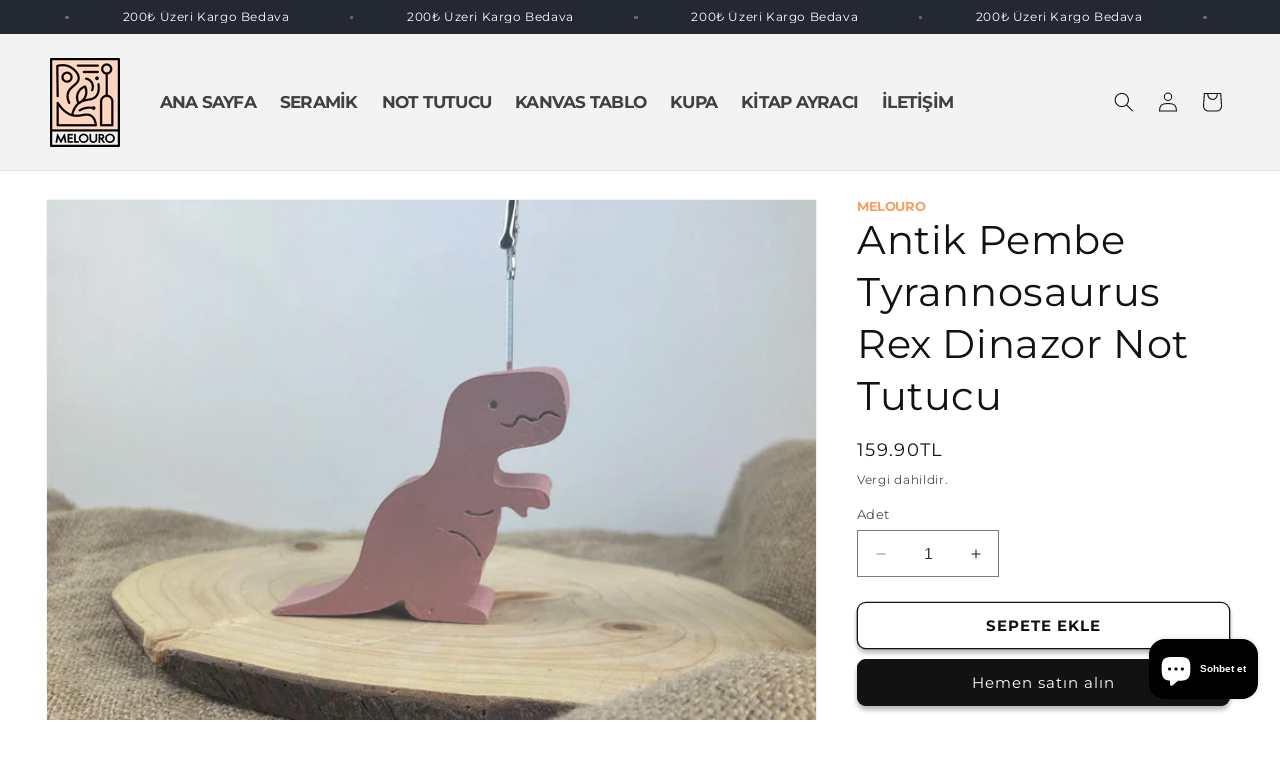

--- FILE ---
content_type: text/html; charset=utf-8
request_url: https://www.melouro.com/products/antik-pembe-tyrannosaurus-rex-dinazor-not-tutucu
body_size: 33185
content:
<!doctype html>
<html class="no-js" lang="tr">
  <head>
    <script type='text/javascript'>
  window.smartlook||(function(d) {
    var o=smartlook=function(){ o.api.push(arguments)},h=d.getElementsByTagName('head')[0];
    var c=d.createElement('script');o.api=new Array();c.async=true;c.type='text/javascript';
    c.charset='utf-8';c.src='https://web-sdk.smartlook.com/recorder.js';h.appendChild(c);
    })(document);
    smartlook('init', '1f19384d9bf7df119457ae3acb301c7054fd69c6', { region: 'eu' });
</script>
	<!-- Added by AVADA SEO Suite -->
	
	<!-- /Added by AVADA SEO Suite -->
    <meta charset="utf-8">
    <meta http-equiv="X-UA-Compatible" content="IE=edge">
    <meta name="viewport" content="width=device-width,initial-scale=1">
    <meta name="theme-color" content="">
    <link rel="canonical" href="https://www.melouro.com/products/antik-pembe-tyrannosaurus-rex-dinazor-not-tutucu"><link rel="icon" type="image/png" href="//www.melouro.com/cdn/shop/files/Asset_6_4x_8fb17b7f-ae6b-4f4d-9999-1400084e4de5.png?crop=center&height=32&v=1701350321&width=32"><link rel="preconnect" href="https://fonts.shopifycdn.com" crossorigin><title>
      Antik Pembe Tyrannosaurus Rex Dinazor Not Tutucu | Melouro
</title>

    
      <meta name="description" content="Antik Pembe Tyrannosaurus Rex Dinazor Not Tutucu masanızda benzersiz bir tatlılık yakalayın!">
    

    

<meta property="og:site_name" content="Melouro">
<meta property="og:url" content="https://www.melouro.com/products/antik-pembe-tyrannosaurus-rex-dinazor-not-tutucu">
<meta property="og:title" content="Antik Pembe Tyrannosaurus Rex Dinazor Not Tutucu | Melouro">
<meta property="og:type" content="product">
<meta property="og:description" content="Antik Pembe Tyrannosaurus Rex Dinazor Not Tutucu masanızda benzersiz bir tatlılık yakalayın!"><meta property="og:image" content="http://www.melouro.com/cdn/shop/files/DCR0709_05_resized.jpg?v=1699966749">
  <meta property="og:image:secure_url" content="https://www.melouro.com/cdn/shop/files/DCR0709_05_resized.jpg?v=1699966749">
  <meta property="og:image:width" content="1322">
  <meta property="og:image:height" content="1322"><meta property="og:price:amount" content="159.90">
  <meta property="og:price:currency" content="TRY"><meta name="twitter:card" content="summary_large_image">
<meta name="twitter:title" content="Antik Pembe Tyrannosaurus Rex Dinazor Not Tutucu | Melouro">
<meta name="twitter:description" content="Antik Pembe Tyrannosaurus Rex Dinazor Not Tutucu masanızda benzersiz bir tatlılık yakalayın!">


    <script src="//www.melouro.com/cdn/shop/t/1/assets/constants.js?v=58251544750838685771699948127" defer="defer"></script>
    <script src="//www.melouro.com/cdn/shop/t/1/assets/pubsub.js?v=158357773527763999511699948136" defer="defer"></script>
    <script src="//www.melouro.com/cdn/shop/t/1/assets/global.js?v=40820548392383841591699948129" defer="defer"></script><script src="//www.melouro.com/cdn/shop/t/1/assets/animations.js?v=88693664871331136111699948108" defer="defer"></script><script>window.performance && window.performance.mark && window.performance.mark('shopify.content_for_header.start');</script><meta id="shopify-digital-wallet" name="shopify-digital-wallet" content="/61047046281/digital_wallets/dialog">
<link rel="alternate" type="application/json+oembed" href="https://www.melouro.com/products/antik-pembe-tyrannosaurus-rex-dinazor-not-tutucu.oembed">
<script async="async" src="/checkouts/internal/preloads.js?locale=tr-TR"></script>
<script id="shopify-features" type="application/json">{"accessToken":"5cf2674a2a70d884274304b2d50aee4c","betas":["rich-media-storefront-analytics"],"domain":"www.melouro.com","predictiveSearch":true,"shopId":61047046281,"locale":"tr"}</script>
<script>var Shopify = Shopify || {};
Shopify.shop = "65233c.myshopify.com";
Shopify.locale = "tr";
Shopify.currency = {"active":"TRY","rate":"1.0"};
Shopify.country = "TR";
Shopify.theme = {"name":"Dawn","id":129488945289,"schema_name":"Dawn","schema_version":"12.0.0","theme_store_id":887,"role":"main"};
Shopify.theme.handle = "null";
Shopify.theme.style = {"id":null,"handle":null};
Shopify.cdnHost = "www.melouro.com/cdn";
Shopify.routes = Shopify.routes || {};
Shopify.routes.root = "/";</script>
<script type="module">!function(o){(o.Shopify=o.Shopify||{}).modules=!0}(window);</script>
<script>!function(o){function n(){var o=[];function n(){o.push(Array.prototype.slice.apply(arguments))}return n.q=o,n}var t=o.Shopify=o.Shopify||{};t.loadFeatures=n(),t.autoloadFeatures=n()}(window);</script>
<script id="shop-js-analytics" type="application/json">{"pageType":"product"}</script>
<script defer="defer" async type="module" src="//www.melouro.com/cdn/shopifycloud/shop-js/modules/v2/client.init-shop-cart-sync_BdU0AAZG.tr.esm.js"></script>
<script defer="defer" async type="module" src="//www.melouro.com/cdn/shopifycloud/shop-js/modules/v2/chunk.common_Ojs8S7ta.esm.js"></script>
<script type="module">
  await import("//www.melouro.com/cdn/shopifycloud/shop-js/modules/v2/client.init-shop-cart-sync_BdU0AAZG.tr.esm.js");
await import("//www.melouro.com/cdn/shopifycloud/shop-js/modules/v2/chunk.common_Ojs8S7ta.esm.js");

  window.Shopify.SignInWithShop?.initShopCartSync?.({"fedCMEnabled":true,"windoidEnabled":true});

</script>
<script id="__st">var __st={"a":61047046281,"offset":10800,"reqid":"ac325efa-e0eb-40a7-a854-ab5a6d6fe621-1763727217","pageurl":"www.melouro.com\/products\/antik-pembe-tyrannosaurus-rex-dinazor-not-tutucu","u":"f58fc65ac55d","p":"product","rtyp":"product","rid":7320200872073};</script>
<script>window.ShopifyPaypalV4VisibilityTracking = true;</script>
<script id="captcha-bootstrap">!function(){'use strict';const t='contact',e='account',n='new_comment',o=[[t,t],['blogs',n],['comments',n],[t,'customer']],c=[[e,'customer_login'],[e,'guest_login'],[e,'recover_customer_password'],[e,'create_customer']],r=t=>t.map((([t,e])=>`form[action*='/${t}']:not([data-nocaptcha='true']) input[name='form_type'][value='${e}']`)).join(','),a=t=>()=>t?[...document.querySelectorAll(t)].map((t=>t.form)):[];function s(){const t=[...o],e=r(t);return a(e)}const i='password',u='form_key',d=['recaptcha-v3-token','g-recaptcha-response','h-captcha-response',i],f=()=>{try{return window.sessionStorage}catch{return}},m='__shopify_v',_=t=>t.elements[u];function p(t,e,n=!1){try{const o=window.sessionStorage,c=JSON.parse(o.getItem(e)),{data:r}=function(t){const{data:e,action:n}=t;return t[m]||n?{data:e,action:n}:{data:t,action:n}}(c);for(const[e,n]of Object.entries(r))t.elements[e]&&(t.elements[e].value=n);n&&o.removeItem(e)}catch(o){console.error('form repopulation failed',{error:o})}}const l='form_type',E='cptcha';function T(t){t.dataset[E]=!0}const w=window,h=w.document,L='Shopify',v='ce_forms',y='captcha';let A=!1;((t,e)=>{const n=(g='f06e6c50-85a8-45c8-87d0-21a2b65856fe',I='https://cdn.shopify.com/shopifycloud/storefront-forms-hcaptcha/ce_storefront_forms_captcha_hcaptcha.v1.5.2.iife.js',D={infoText:'hCaptcha ile korunuyor',privacyText:'Gizlilik',termsText:'Koşullar'},(t,e,n)=>{const o=w[L][v],c=o.bindForm;if(c)return c(t,g,e,D).then(n);var r;o.q.push([[t,g,e,D],n]),r=I,A||(h.body.append(Object.assign(h.createElement('script'),{id:'captcha-provider',async:!0,src:r})),A=!0)});var g,I,D;w[L]=w[L]||{},w[L][v]=w[L][v]||{},w[L][v].q=[],w[L][y]=w[L][y]||{},w[L][y].protect=function(t,e){n(t,void 0,e),T(t)},Object.freeze(w[L][y]),function(t,e,n,w,h,L){const[v,y,A,g]=function(t,e,n){const i=e?o:[],u=t?c:[],d=[...i,...u],f=r(d),m=r(i),_=r(d.filter((([t,e])=>n.includes(e))));return[a(f),a(m),a(_),s()]}(w,h,L),I=t=>{const e=t.target;return e instanceof HTMLFormElement?e:e&&e.form},D=t=>v().includes(t);t.addEventListener('submit',(t=>{const e=I(t);if(!e)return;const n=D(e)&&!e.dataset.hcaptchaBound&&!e.dataset.recaptchaBound,o=_(e),c=g().includes(e)&&(!o||!o.value);(n||c)&&t.preventDefault(),c&&!n&&(function(t){try{if(!f())return;!function(t){const e=f();if(!e)return;const n=_(t);if(!n)return;const o=n.value;o&&e.removeItem(o)}(t);const e=Array.from(Array(32),(()=>Math.random().toString(36)[2])).join('');!function(t,e){_(t)||t.append(Object.assign(document.createElement('input'),{type:'hidden',name:u})),t.elements[u].value=e}(t,e),function(t,e){const n=f();if(!n)return;const o=[...t.querySelectorAll(`input[type='${i}']`)].map((({name:t})=>t)),c=[...d,...o],r={};for(const[a,s]of new FormData(t).entries())c.includes(a)||(r[a]=s);n.setItem(e,JSON.stringify({[m]:1,action:t.action,data:r}))}(t,e)}catch(e){console.error('failed to persist form',e)}}(e),e.submit())}));const S=(t,e)=>{t&&!t.dataset[E]&&(n(t,e.some((e=>e===t))),T(t))};for(const o of['focusin','change'])t.addEventListener(o,(t=>{const e=I(t);D(e)&&S(e,y())}));const B=e.get('form_key'),M=e.get(l),P=B&&M;t.addEventListener('DOMContentLoaded',(()=>{const t=y();if(P)for(const e of t)e.elements[l].value===M&&p(e,B);[...new Set([...A(),...v().filter((t=>'true'===t.dataset.shopifyCaptcha))])].forEach((e=>S(e,t)))}))}(h,new URLSearchParams(w.location.search),n,t,e,['guest_login'])})(!0,!0)}();</script>
<script integrity="sha256-52AcMU7V7pcBOXWImdc/TAGTFKeNjmkeM1Pvks/DTgc=" data-source-attribution="shopify.loadfeatures" defer="defer" src="//www.melouro.com/cdn/shopifycloud/storefront/assets/storefront/load_feature-81c60534.js" crossorigin="anonymous"></script>
<script data-source-attribution="shopify.dynamic_checkout.dynamic.init">var Shopify=Shopify||{};Shopify.PaymentButton=Shopify.PaymentButton||{isStorefrontPortableWallets:!0,init:function(){window.Shopify.PaymentButton.init=function(){};var t=document.createElement("script");t.src="https://www.melouro.com/cdn/shopifycloud/portable-wallets/latest/portable-wallets.tr.js",t.type="module",document.head.appendChild(t)}};
</script>
<script data-source-attribution="shopify.dynamic_checkout.buyer_consent">
  function portableWalletsHideBuyerConsent(e){var t=document.getElementById("shopify-buyer-consent"),n=document.getElementById("shopify-subscription-policy-button");t&&n&&(t.classList.add("hidden"),t.setAttribute("aria-hidden","true"),n.removeEventListener("click",e))}function portableWalletsShowBuyerConsent(e){var t=document.getElementById("shopify-buyer-consent"),n=document.getElementById("shopify-subscription-policy-button");t&&n&&(t.classList.remove("hidden"),t.removeAttribute("aria-hidden"),n.addEventListener("click",e))}window.Shopify?.PaymentButton&&(window.Shopify.PaymentButton.hideBuyerConsent=portableWalletsHideBuyerConsent,window.Shopify.PaymentButton.showBuyerConsent=portableWalletsShowBuyerConsent);
</script>
<script>
  function portableWalletsCleanup(e){e&&e.src&&console.error("Failed to load portable wallets script "+e.src);var t=document.querySelectorAll("shopify-accelerated-checkout .shopify-payment-button__skeleton, shopify-accelerated-checkout-cart .wallet-cart-button__skeleton"),e=document.getElementById("shopify-buyer-consent");for(let e=0;e<t.length;e++)t[e].remove();e&&e.remove()}function portableWalletsNotLoadedAsModule(e){e instanceof ErrorEvent&&"string"==typeof e.message&&e.message.includes("import.meta")&&"string"==typeof e.filename&&e.filename.includes("portable-wallets")&&(window.removeEventListener("error",portableWalletsNotLoadedAsModule),window.Shopify.PaymentButton.failedToLoad=e,"loading"===document.readyState?document.addEventListener("DOMContentLoaded",window.Shopify.PaymentButton.init):window.Shopify.PaymentButton.init())}window.addEventListener("error",portableWalletsNotLoadedAsModule);
</script>

<script type="module" src="https://www.melouro.com/cdn/shopifycloud/portable-wallets/latest/portable-wallets.tr.js" onError="portableWalletsCleanup(this)" crossorigin="anonymous"></script>
<script nomodule>
  document.addEventListener("DOMContentLoaded", portableWalletsCleanup);
</script>

<link id="shopify-accelerated-checkout-styles" rel="stylesheet" media="screen" href="https://www.melouro.com/cdn/shopifycloud/portable-wallets/latest/accelerated-checkout-backwards-compat.css" crossorigin="anonymous">
<style id="shopify-accelerated-checkout-cart">
        #shopify-buyer-consent {
  margin-top: 1em;
  display: inline-block;
  width: 100%;
}

#shopify-buyer-consent.hidden {
  display: none;
}

#shopify-subscription-policy-button {
  background: none;
  border: none;
  padding: 0;
  text-decoration: underline;
  font-size: inherit;
  cursor: pointer;
}

#shopify-subscription-policy-button::before {
  box-shadow: none;
}

      </style>
<script id="sections-script" data-sections="header" defer="defer" src="//www.melouro.com/cdn/shop/t/1/compiled_assets/scripts.js?602"></script>
<script>window.performance && window.performance.mark && window.performance.mark('shopify.content_for_header.end');</script>


    <style data-shopify>
      @font-face {
  font-family: Montserrat;
  font-weight: 400;
  font-style: normal;
  font-display: swap;
  src: url("//www.melouro.com/cdn/fonts/montserrat/montserrat_n4.81949fa0ac9fd2021e16436151e8eaa539321637.woff2") format("woff2"),
       url("//www.melouro.com/cdn/fonts/montserrat/montserrat_n4.a6c632ca7b62da89c3594789ba828388aac693fe.woff") format("woff");
}

      @font-face {
  font-family: Montserrat;
  font-weight: 700;
  font-style: normal;
  font-display: swap;
  src: url("//www.melouro.com/cdn/fonts/montserrat/montserrat_n7.3c434e22befd5c18a6b4afadb1e3d77c128c7939.woff2") format("woff2"),
       url("//www.melouro.com/cdn/fonts/montserrat/montserrat_n7.5d9fa6e2cae713c8fb539a9876489d86207fe957.woff") format("woff");
}

      @font-face {
  font-family: Montserrat;
  font-weight: 400;
  font-style: italic;
  font-display: swap;
  src: url("//www.melouro.com/cdn/fonts/montserrat/montserrat_i4.5a4ea298b4789e064f62a29aafc18d41f09ae59b.woff2") format("woff2"),
       url("//www.melouro.com/cdn/fonts/montserrat/montserrat_i4.072b5869c5e0ed5b9d2021e4c2af132e16681ad2.woff") format("woff");
}

      @font-face {
  font-family: Montserrat;
  font-weight: 700;
  font-style: italic;
  font-display: swap;
  src: url("//www.melouro.com/cdn/fonts/montserrat/montserrat_i7.a0d4a463df4f146567d871890ffb3c80408e7732.woff2") format("woff2"),
       url("//www.melouro.com/cdn/fonts/montserrat/montserrat_i7.f6ec9f2a0681acc6f8152c40921d2a4d2e1a2c78.woff") format("woff");
}

      @font-face {
  font-family: Montserrat;
  font-weight: 400;
  font-style: normal;
  font-display: swap;
  src: url("//www.melouro.com/cdn/fonts/montserrat/montserrat_n4.81949fa0ac9fd2021e16436151e8eaa539321637.woff2") format("woff2"),
       url("//www.melouro.com/cdn/fonts/montserrat/montserrat_n4.a6c632ca7b62da89c3594789ba828388aac693fe.woff") format("woff");
}


      
        :root,
        .color-background-1 {
          --color-background: 255,255,255;
        
          --gradient-background: #ffffff;
        

        

        --color-foreground: 18,18,18;
        --color-background-contrast: 191,191,191;
        --color-shadow: 18,18,18;
        --color-button: 18,18,18;
        --color-button-text: 255,255,255;
        --color-secondary-button: 255,255,255;
        --color-secondary-button-text: 18,18,18;
        --color-link: 18,18,18;
        --color-badge-foreground: 18,18,18;
        --color-badge-background: 255,255,255;
        --color-badge-border: 18,18,18;
        --payment-terms-background-color: rgb(255 255 255);
      }
      
        
        .color-background-2 {
          --color-background: 243,243,243;
        
          --gradient-background: #f3f3f3;
        

        

        --color-foreground: 18,18,18;
        --color-background-contrast: 179,179,179;
        --color-shadow: 18,18,18;
        --color-button: 18,18,18;
        --color-button-text: 243,243,243;
        --color-secondary-button: 243,243,243;
        --color-secondary-button-text: 18,18,18;
        --color-link: 18,18,18;
        --color-badge-foreground: 18,18,18;
        --color-badge-background: 243,243,243;
        --color-badge-border: 18,18,18;
        --payment-terms-background-color: rgb(243 243 243);
      }
      
        
        .color-inverse {
          --color-background: 36,40,51;
        
          --gradient-background: #242833;
        

        

        --color-foreground: 255,255,255;
        --color-background-contrast: 47,52,66;
        --color-shadow: 18,18,18;
        --color-button: 255,255,255;
        --color-button-text: 0,0,0;
        --color-secondary-button: 36,40,51;
        --color-secondary-button-text: 255,255,255;
        --color-link: 255,255,255;
        --color-badge-foreground: 255,255,255;
        --color-badge-background: 36,40,51;
        --color-badge-border: 255,255,255;
        --payment-terms-background-color: rgb(36 40 51);
      }
      
        
        .color-accent-1 {
          --color-background: 18,18,18;
        
          --gradient-background: #121212;
        

        

        --color-foreground: 255,255,255;
        --color-background-contrast: 146,146,146;
        --color-shadow: 18,18,18;
        --color-button: 255,255,255;
        --color-button-text: 18,18,18;
        --color-secondary-button: 18,18,18;
        --color-secondary-button-text: 255,255,255;
        --color-link: 255,255,255;
        --color-badge-foreground: 255,255,255;
        --color-badge-background: 18,18,18;
        --color-badge-border: 255,255,255;
        --payment-terms-background-color: rgb(18 18 18);
      }
      
        
        .color-accent-2 {
          --color-background: 51,79,180;
        
          --gradient-background: #334fb4;
        

        

        --color-foreground: 255,255,255;
        --color-background-contrast: 23,35,81;
        --color-shadow: 18,18,18;
        --color-button: 255,255,255;
        --color-button-text: 51,79,180;
        --color-secondary-button: 51,79,180;
        --color-secondary-button-text: 255,255,255;
        --color-link: 255,255,255;
        --color-badge-foreground: 255,255,255;
        --color-badge-background: 51,79,180;
        --color-badge-border: 255,255,255;
        --payment-terms-background-color: rgb(51 79 180);
      }
      

      body, .color-background-1, .color-background-2, .color-inverse, .color-accent-1, .color-accent-2 {
        color: rgba(var(--color-foreground), 0.75);
        background-color: rgb(var(--color-background));
      }

      :root {
        --font-body-family: Montserrat, sans-serif;
        --font-body-style: normal;
        --font-body-weight: 400;
        --font-body-weight-bold: 700;

        --font-heading-family: Montserrat, sans-serif;
        --font-heading-style: normal;
        --font-heading-weight: 400;

        --font-body-scale: 1.0;
        --font-heading-scale: 1.0;

        --media-padding: px;
        --media-border-opacity: 0.05;
        --media-border-width: 1px;
        --media-radius: 0px;
        --media-shadow-opacity: 0.0;
        --media-shadow-horizontal-offset: 0px;
        --media-shadow-vertical-offset: 4px;
        --media-shadow-blur-radius: 5px;
        --media-shadow-visible: 0;

        --page-width: 140rem;
        --page-width-margin: 0rem;

        --product-card-image-padding: 0.2rem;
        --product-card-corner-radius: 0.8rem;
        --product-card-text-alignment: left;
        --product-card-border-width: 0.0rem;
        --product-card-border-opacity: 0.1;
        --product-card-shadow-opacity: 0.0;
        --product-card-shadow-visible: 0;
        --product-card-shadow-horizontal-offset: 0.0rem;
        --product-card-shadow-vertical-offset: 0.4rem;
        --product-card-shadow-blur-radius: 0.5rem;

        --collection-card-image-padding: 0.0rem;
        --collection-card-corner-radius: 0.0rem;
        --collection-card-text-alignment: left;
        --collection-card-border-width: 0.0rem;
        --collection-card-border-opacity: 0.1;
        --collection-card-shadow-opacity: 0.0;
        --collection-card-shadow-visible: 0;
        --collection-card-shadow-horizontal-offset: 0.0rem;
        --collection-card-shadow-vertical-offset: 0.4rem;
        --collection-card-shadow-blur-radius: 0.5rem;

        --blog-card-image-padding: 0.0rem;
        --blog-card-corner-radius: 0.0rem;
        --blog-card-text-alignment: left;
        --blog-card-border-width: 0.0rem;
        --blog-card-border-opacity: 0.1;
        --blog-card-shadow-opacity: 0.0;
        --blog-card-shadow-visible: 0;
        --blog-card-shadow-horizontal-offset: 0.0rem;
        --blog-card-shadow-vertical-offset: 0.4rem;
        --blog-card-shadow-blur-radius: 0.5rem;

        --badge-corner-radius: 4.0rem;

        --popup-border-width: 1px;
        --popup-border-opacity: 0.1;
        --popup-corner-radius: 0px;
        --popup-shadow-opacity: 0.05;
        --popup-shadow-horizontal-offset: 0px;
        --popup-shadow-vertical-offset: 4px;
        --popup-shadow-blur-radius: 5px;

        --drawer-border-width: 1px;
        --drawer-border-opacity: 0.1;
        --drawer-shadow-opacity: 0.0;
        --drawer-shadow-horizontal-offset: 0px;
        --drawer-shadow-vertical-offset: 4px;
        --drawer-shadow-blur-radius: 5px;

        --spacing-sections-desktop: 0px;
        --spacing-sections-mobile: 0px;

        --grid-desktop-vertical-spacing: 8px;
        --grid-desktop-horizontal-spacing: 8px;
        --grid-mobile-vertical-spacing: 4px;
        --grid-mobile-horizontal-spacing: 4px;

        --text-boxes-border-opacity: 0.1;
        --text-boxes-border-width: 0px;
        --text-boxes-radius: 0px;
        --text-boxes-shadow-opacity: 0.0;
        --text-boxes-shadow-visible: 0;
        --text-boxes-shadow-horizontal-offset: 0px;
        --text-boxes-shadow-vertical-offset: 4px;
        --text-boxes-shadow-blur-radius: 5px;

        --buttons-radius: 8px;
        --buttons-radius-outset: 9px;
        --buttons-border-width: 1px;
        --buttons-border-opacity: 1.0;
        --buttons-shadow-opacity: 0.3;
        --buttons-shadow-visible: 1;
        --buttons-shadow-horizontal-offset: 0px;
        --buttons-shadow-vertical-offset: 4px;
        --buttons-shadow-blur-radius: 5px;
        --buttons-border-offset: 0.3px;

        --inputs-radius: 0px;
        --inputs-border-width: 1px;
        --inputs-border-opacity: 0.55;
        --inputs-shadow-opacity: 0.0;
        --inputs-shadow-horizontal-offset: 0px;
        --inputs-margin-offset: 0px;
        --inputs-shadow-vertical-offset: 4px;
        --inputs-shadow-blur-radius: 5px;
        --inputs-radius-outset: 0px;

        --variant-pills-radius: 40px;
        --variant-pills-border-width: 1px;
        --variant-pills-border-opacity: 0.55;
        --variant-pills-shadow-opacity: 0.0;
        --variant-pills-shadow-horizontal-offset: 0px;
        --variant-pills-shadow-vertical-offset: 4px;
        --variant-pills-shadow-blur-radius: 5px;
      }

      *,
      *::before,
      *::after {
        box-sizing: inherit;
      }

      html {
        box-sizing: border-box;
        font-size: calc(var(--font-body-scale) * 62.5%);
        height: 100%;
      }

      body {
        display: grid;
        grid-template-rows: auto auto 1fr auto;
        grid-template-columns: 100%;
        min-height: 100%;
        margin: 0;
        font-size: 1.5rem;
        letter-spacing: 0.06rem;
        line-height: calc(1 + 0.8 / var(--font-body-scale));
        font-family: var(--font-body-family);
        font-style: var(--font-body-style);
        font-weight: var(--font-body-weight);
      }

      @media screen and (min-width: 750px) {
        body {
          font-size: 1.6rem;
        }
      }
    </style>

    <link href="//www.melouro.com/cdn/shop/t/1/assets/base.css?v=43805853820582923821701434469" rel="stylesheet" type="text/css" media="all" />
<link rel="preload" as="font" href="//www.melouro.com/cdn/fonts/montserrat/montserrat_n4.81949fa0ac9fd2021e16436151e8eaa539321637.woff2" type="font/woff2" crossorigin><link rel="preload" as="font" href="//www.melouro.com/cdn/fonts/montserrat/montserrat_n4.81949fa0ac9fd2021e16436151e8eaa539321637.woff2" type="font/woff2" crossorigin><link
        rel="stylesheet"
        href="//www.melouro.com/cdn/shop/t/1/assets/component-predictive-search.css?v=118923337488134913561699948122"
        media="print"
        onload="this.media='all'"
      ><script>
      document.documentElement.className = document.documentElement.className.replace('no-js', 'js');
      if (Shopify.designMode) {
        document.documentElement.classList.add('shopify-design-mode');
      }
    </script>
  <!-- BEGIN app block: shopify://apps/smart-seo/blocks/smartseo/7b0a6064-ca2e-4392-9a1d-8c43c942357b --><meta name="smart-seo-integrated" content="true" /><!-- metatagsSavedToSEOFields: true --><!-- END app block --><!-- BEGIN app block: shopify://apps/avada-seo-suite/blocks/avada-seo/15507c6e-1aa3-45d3-b698-7e175e033440 --><script>
  window.AVADA_SEO_ENABLED = true;
</script><!-- BEGIN app snippet: avada-broken-link-manager --><!-- END app snippet --><!-- BEGIN app snippet: avada-seo-site --><!-- END app snippet --><!-- BEGIN app snippet: avada-robot-onpage --><!-- Avada SEO Robot Onpage -->












<!-- END app snippet --><!-- BEGIN app snippet: avada-frequently-asked-questions -->







<!-- END app snippet --><!-- BEGIN app snippet: avada-custom-css --> <!-- BEGIN Avada SEO custom CSS END -->


<!-- END Avada SEO custom CSS END -->
<!-- END app snippet --><!-- BEGIN app snippet: avada-loading --><style>
  @keyframes avada-rotate {
    0% { transform: rotate(0); }
    100% { transform: rotate(360deg); }
  }

  @keyframes avada-fade-out {
    0% { opacity: 1; visibility: visible; }
    100% { opacity: 0; visibility: hidden; }
  }

  .Avada-LoadingScreen {
    display: none;
    width: 100%;
    height: 100vh;
    top: 0;
    position: fixed;
    z-index: 9999;
    display: flex;
    align-items: center;
    justify-content: center;
  
    background-image: url();
    background-position: center;
    background-size: cover;
    background-repeat: no-repeat;
  
  }

  .Avada-LoadingScreen svg {
    animation: avada-rotate 1s linear infinite;
    width: px;
    height: px;
  }
</style>
<script>
  const themeId = Shopify.theme.id;
  const loadingSettingsValue = null;
  const loadingType = loadingSettingsValue?.loadingType;
  function renderLoading() {
    new MutationObserver((mutations, observer) => {
      if (document.body) {
        observer.disconnect();
        const loadingDiv = document.createElement('div');
        loadingDiv.className = 'Avada-LoadingScreen';
        if(loadingType === 'custom_logo' || loadingType === 'favicon_logo') {
          const srcLoadingImage = loadingSettingsValue?.customLogoThemeIds[themeId] || '';
          if(srcLoadingImage) {
            loadingDiv.innerHTML = `
            <img alt="Avada logo"  height="600px" loading="eager" fetchpriority="high"
              src="${srcLoadingImage}&width=600"
              width="600px" />
              `
          }
        }
        if(loadingType === 'circle') {
          loadingDiv.innerHTML = `
        <svg viewBox="0 0 40 40" fill="none" xmlns="http://www.w3.org/2000/svg">
          <path d="M20 3.75C11.0254 3.75 3.75 11.0254 3.75 20C3.75 21.0355 2.91053 21.875 1.875 21.875C0.839475 21.875 0 21.0355 0 20C0 8.9543 8.9543 0 20 0C31.0457 0 40 8.9543 40 20C40 31.0457 31.0457 40 20 40C18.9645 40 18.125 39.1605 18.125 38.125C18.125 37.0895 18.9645 36.25 20 36.25C28.9748 36.25 36.25 28.9748 36.25 20C36.25 11.0254 28.9748 3.75 20 3.75Z" fill=""/>
        </svg>
      `;
        }

        document.body.insertBefore(loadingDiv, document.body.firstChild || null);
        const e = '';
        const t = '';
        const o = 'first' === t;
        const a = sessionStorage.getItem('isShowLoadingAvada');
        const n = document.querySelector('.Avada-LoadingScreen');
        if (a && o) return (n.style.display = 'none');
        n.style.display = 'flex';
        const i = document.body;
        i.style.overflow = 'hidden';
        const l = () => {
          i.style.overflow = 'auto';
          n.style.animation = 'avada-fade-out 1s ease-out forwards';
          setTimeout(() => {
            n.style.display = 'none';
          }, 1000);
        };
        if ((o && !a && sessionStorage.setItem('isShowLoadingAvada', true), 'duration_auto' === e)) {
          window.onload = function() {
            l();
          };
          return;
        }
        setTimeout(() => {
          l();
        }, 1000 * e);
      }
    }).observe(document.documentElement, { childList: true, subtree: true });
  };
  function isNullish(value) {
    return value === null || value === undefined;
  }
  const themeIds = '';
  const themeIdsArray = themeIds ? themeIds.split(',') : [];

  if(!isNullish(themeIds) && themeIdsArray.includes(themeId.toString()) && loadingSettingsValue?.enabled) {
    renderLoading();
  }

  if(isNullish(loadingSettingsValue?.themeIds) && loadingSettingsValue?.enabled) {
    renderLoading();
  }
</script>
<!-- END app snippet --><!-- BEGIN app snippet: avada-seo-social-post --><!-- END app snippet -->
<!-- END app block --><script src="https://cdn.shopify.com/extensions/7bc9bb47-adfa-4267-963e-cadee5096caf/inbox-1252/assets/inbox-chat-loader.js" type="text/javascript" defer="defer"></script>
<link href="https://monorail-edge.shopifysvc.com" rel="dns-prefetch">
<script>(function(){if ("sendBeacon" in navigator && "performance" in window) {try {var session_token_from_headers = performance.getEntriesByType('navigation')[0].serverTiming.find(x => x.name == '_s').description;} catch {var session_token_from_headers = undefined;}var session_cookie_matches = document.cookie.match(/_shopify_s=([^;]*)/);var session_token_from_cookie = session_cookie_matches && session_cookie_matches.length === 2 ? session_cookie_matches[1] : "";var session_token = session_token_from_headers || session_token_from_cookie || "";function handle_abandonment_event(e) {var entries = performance.getEntries().filter(function(entry) {return /monorail-edge.shopifysvc.com/.test(entry.name);});if (!window.abandonment_tracked && entries.length === 0) {window.abandonment_tracked = true;var currentMs = Date.now();var navigation_start = performance.timing.navigationStart;var payload = {shop_id: 61047046281,url: window.location.href,navigation_start,duration: currentMs - navigation_start,session_token,page_type: "product"};window.navigator.sendBeacon("https://monorail-edge.shopifysvc.com/v1/produce", JSON.stringify({schema_id: "online_store_buyer_site_abandonment/1.1",payload: payload,metadata: {event_created_at_ms: currentMs,event_sent_at_ms: currentMs}}));}}window.addEventListener('pagehide', handle_abandonment_event);}}());</script>
<script id="web-pixels-manager-setup">(function e(e,d,r,n,o){if(void 0===o&&(o={}),!Boolean(null===(a=null===(i=window.Shopify)||void 0===i?void 0:i.analytics)||void 0===a?void 0:a.replayQueue)){var i,a;window.Shopify=window.Shopify||{};var t=window.Shopify;t.analytics=t.analytics||{};var s=t.analytics;s.replayQueue=[],s.publish=function(e,d,r){return s.replayQueue.push([e,d,r]),!0};try{self.performance.mark("wpm:start")}catch(e){}var l=function(){var e={modern:/Edge?\/(1{2}[4-9]|1[2-9]\d|[2-9]\d{2}|\d{4,})\.\d+(\.\d+|)|Firefox\/(1{2}[4-9]|1[2-9]\d|[2-9]\d{2}|\d{4,})\.\d+(\.\d+|)|Chrom(ium|e)\/(9{2}|\d{3,})\.\d+(\.\d+|)|(Maci|X1{2}).+ Version\/(15\.\d+|(1[6-9]|[2-9]\d|\d{3,})\.\d+)([,.]\d+|)( \(\w+\)|)( Mobile\/\w+|) Safari\/|Chrome.+OPR\/(9{2}|\d{3,})\.\d+\.\d+|(CPU[ +]OS|iPhone[ +]OS|CPU[ +]iPhone|CPU IPhone OS|CPU iPad OS)[ +]+(15[._]\d+|(1[6-9]|[2-9]\d|\d{3,})[._]\d+)([._]\d+|)|Android:?[ /-](13[3-9]|1[4-9]\d|[2-9]\d{2}|\d{4,})(\.\d+|)(\.\d+|)|Android.+Firefox\/(13[5-9]|1[4-9]\d|[2-9]\d{2}|\d{4,})\.\d+(\.\d+|)|Android.+Chrom(ium|e)\/(13[3-9]|1[4-9]\d|[2-9]\d{2}|\d{4,})\.\d+(\.\d+|)|SamsungBrowser\/([2-9]\d|\d{3,})\.\d+/,legacy:/Edge?\/(1[6-9]|[2-9]\d|\d{3,})\.\d+(\.\d+|)|Firefox\/(5[4-9]|[6-9]\d|\d{3,})\.\d+(\.\d+|)|Chrom(ium|e)\/(5[1-9]|[6-9]\d|\d{3,})\.\d+(\.\d+|)([\d.]+$|.*Safari\/(?![\d.]+ Edge\/[\d.]+$))|(Maci|X1{2}).+ Version\/(10\.\d+|(1[1-9]|[2-9]\d|\d{3,})\.\d+)([,.]\d+|)( \(\w+\)|)( Mobile\/\w+|) Safari\/|Chrome.+OPR\/(3[89]|[4-9]\d|\d{3,})\.\d+\.\d+|(CPU[ +]OS|iPhone[ +]OS|CPU[ +]iPhone|CPU IPhone OS|CPU iPad OS)[ +]+(10[._]\d+|(1[1-9]|[2-9]\d|\d{3,})[._]\d+)([._]\d+|)|Android:?[ /-](13[3-9]|1[4-9]\d|[2-9]\d{2}|\d{4,})(\.\d+|)(\.\d+|)|Mobile Safari.+OPR\/([89]\d|\d{3,})\.\d+\.\d+|Android.+Firefox\/(13[5-9]|1[4-9]\d|[2-9]\d{2}|\d{4,})\.\d+(\.\d+|)|Android.+Chrom(ium|e)\/(13[3-9]|1[4-9]\d|[2-9]\d{2}|\d{4,})\.\d+(\.\d+|)|Android.+(UC? ?Browser|UCWEB|U3)[ /]?(15\.([5-9]|\d{2,})|(1[6-9]|[2-9]\d|\d{3,})\.\d+)\.\d+|SamsungBrowser\/(5\.\d+|([6-9]|\d{2,})\.\d+)|Android.+MQ{2}Browser\/(14(\.(9|\d{2,})|)|(1[5-9]|[2-9]\d|\d{3,})(\.\d+|))(\.\d+|)|K[Aa][Ii]OS\/(3\.\d+|([4-9]|\d{2,})\.\d+)(\.\d+|)/},d=e.modern,r=e.legacy,n=navigator.userAgent;return n.match(d)?"modern":n.match(r)?"legacy":"unknown"}(),u="modern"===l?"modern":"legacy",c=(null!=n?n:{modern:"",legacy:""})[u],f=function(e){return[e.baseUrl,"/wpm","/b",e.hashVersion,"modern"===e.buildTarget?"m":"l",".js"].join("")}({baseUrl:d,hashVersion:r,buildTarget:u}),m=function(e){var d=e.version,r=e.bundleTarget,n=e.surface,o=e.pageUrl,i=e.monorailEndpoint;return{emit:function(e){var a=e.status,t=e.errorMsg,s=(new Date).getTime(),l=JSON.stringify({metadata:{event_sent_at_ms:s},events:[{schema_id:"web_pixels_manager_load/3.1",payload:{version:d,bundle_target:r,page_url:o,status:a,surface:n,error_msg:t},metadata:{event_created_at_ms:s}}]});if(!i)return console&&console.warn&&console.warn("[Web Pixels Manager] No Monorail endpoint provided, skipping logging."),!1;try{return self.navigator.sendBeacon.bind(self.navigator)(i,l)}catch(e){}var u=new XMLHttpRequest;try{return u.open("POST",i,!0),u.setRequestHeader("Content-Type","text/plain"),u.send(l),!0}catch(e){return console&&console.warn&&console.warn("[Web Pixels Manager] Got an unhandled error while logging to Monorail."),!1}}}}({version:r,bundleTarget:l,surface:e.surface,pageUrl:self.location.href,monorailEndpoint:e.monorailEndpoint});try{o.browserTarget=l,function(e){var d=e.src,r=e.async,n=void 0===r||r,o=e.onload,i=e.onerror,a=e.sri,t=e.scriptDataAttributes,s=void 0===t?{}:t,l=document.createElement("script"),u=document.querySelector("head"),c=document.querySelector("body");if(l.async=n,l.src=d,a&&(l.integrity=a,l.crossOrigin="anonymous"),s)for(var f in s)if(Object.prototype.hasOwnProperty.call(s,f))try{l.dataset[f]=s[f]}catch(e){}if(o&&l.addEventListener("load",o),i&&l.addEventListener("error",i),u)u.appendChild(l);else{if(!c)throw new Error("Did not find a head or body element to append the script");c.appendChild(l)}}({src:f,async:!0,onload:function(){if(!function(){var e,d;return Boolean(null===(d=null===(e=window.Shopify)||void 0===e?void 0:e.analytics)||void 0===d?void 0:d.initialized)}()){var d=window.webPixelsManager.init(e)||void 0;if(d){var r=window.Shopify.analytics;r.replayQueue.forEach((function(e){var r=e[0],n=e[1],o=e[2];d.publishCustomEvent(r,n,o)})),r.replayQueue=[],r.publish=d.publishCustomEvent,r.visitor=d.visitor,r.initialized=!0}}},onerror:function(){return m.emit({status:"failed",errorMsg:"".concat(f," has failed to load")})},sri:function(e){var d=/^sha384-[A-Za-z0-9+/=]+$/;return"string"==typeof e&&d.test(e)}(c)?c:"",scriptDataAttributes:o}),m.emit({status:"loading"})}catch(e){m.emit({status:"failed",errorMsg:(null==e?void 0:e.message)||"Unknown error"})}}})({shopId: 61047046281,storefrontBaseUrl: "https://www.melouro.com",extensionsBaseUrl: "https://extensions.shopifycdn.com/cdn/shopifycloud/web-pixels-manager",monorailEndpoint: "https://monorail-edge.shopifysvc.com/unstable/produce_batch",surface: "storefront-renderer",enabledBetaFlags: ["2dca8a86"],webPixelsConfigList: [{"id":"875823241","configuration":"{\"accountID\":\"winfluencer\"}","eventPayloadVersion":"v1","runtimeContext":"STRICT","scriptVersion":"3ea1cbd43829885bba13d28a94bfb5bb","type":"APP","apiClientId":10051190785,"privacyPurposes":["ANALYTICS","SALE_OF_DATA"],"dataSharingAdjustments":{"protectedCustomerApprovalScopes":["read_customer_personal_data"]}},{"id":"381550729","configuration":"{\"pixelCode\":\"CM3CT6BC77UCRGJDTGQG\"}","eventPayloadVersion":"v1","runtimeContext":"STRICT","scriptVersion":"22e92c2ad45662f435e4801458fb78cc","type":"APP","apiClientId":4383523,"privacyPurposes":["ANALYTICS","MARKETING","SALE_OF_DATA"],"dataSharingAdjustments":{"protectedCustomerApprovalScopes":["read_customer_address","read_customer_email","read_customer_name","read_customer_personal_data","read_customer_phone"]}},{"id":"179503241","configuration":"{\"pixel_id\":\"381621007610876\",\"pixel_type\":\"facebook_pixel\",\"metaapp_system_user_token\":\"-\"}","eventPayloadVersion":"v1","runtimeContext":"OPEN","scriptVersion":"ca16bc87fe92b6042fbaa3acc2fbdaa6","type":"APP","apiClientId":2329312,"privacyPurposes":["ANALYTICS","MARKETING","SALE_OF_DATA"],"dataSharingAdjustments":{"protectedCustomerApprovalScopes":["read_customer_address","read_customer_email","read_customer_name","read_customer_personal_data","read_customer_phone"]}},{"id":"shopify-app-pixel","configuration":"{}","eventPayloadVersion":"v1","runtimeContext":"STRICT","scriptVersion":"0450","apiClientId":"shopify-pixel","type":"APP","privacyPurposes":["ANALYTICS","MARKETING"]},{"id":"shopify-custom-pixel","eventPayloadVersion":"v1","runtimeContext":"LAX","scriptVersion":"0450","apiClientId":"shopify-pixel","type":"CUSTOM","privacyPurposes":["ANALYTICS","MARKETING"]}],isMerchantRequest: false,initData: {"shop":{"name":"Melouro","paymentSettings":{"currencyCode":"TRY"},"myshopifyDomain":"65233c.myshopify.com","countryCode":"TR","storefrontUrl":"https:\/\/www.melouro.com"},"customer":null,"cart":null,"checkout":null,"productVariants":[{"price":{"amount":159.9,"currencyCode":"TRY"},"product":{"title":"Antik Pembe Tyrannosaurus Rex  Dinazor Not Tutucu","vendor":"Melouro","id":"7320200872073","untranslatedTitle":"Antik Pembe Tyrannosaurus Rex  Dinazor Not Tutucu","url":"\/products\/antik-pembe-tyrannosaurus-rex-dinazor-not-tutucu","type":"Not Tutucu"},"id":"41548948111497","image":{"src":"\/\/www.melouro.com\/cdn\/shop\/files\/DCR0709_05_resized.jpg?v=1699966749"},"sku":"DCR0709","title":"Default Title","untranslatedTitle":"Default Title"}],"purchasingCompany":null},},"https://www.melouro.com/cdn","ae1676cfwd2530674p4253c800m34e853cb",{"modern":"","legacy":""},{"shopId":"61047046281","storefrontBaseUrl":"https:\/\/www.melouro.com","extensionBaseUrl":"https:\/\/extensions.shopifycdn.com\/cdn\/shopifycloud\/web-pixels-manager","surface":"storefront-renderer","enabledBetaFlags":"[\"2dca8a86\"]","isMerchantRequest":"false","hashVersion":"ae1676cfwd2530674p4253c800m34e853cb","publish":"custom","events":"[[\"page_viewed\",{}],[\"product_viewed\",{\"productVariant\":{\"price\":{\"amount\":159.9,\"currencyCode\":\"TRY\"},\"product\":{\"title\":\"Antik Pembe Tyrannosaurus Rex  Dinazor Not Tutucu\",\"vendor\":\"Melouro\",\"id\":\"7320200872073\",\"untranslatedTitle\":\"Antik Pembe Tyrannosaurus Rex  Dinazor Not Tutucu\",\"url\":\"\/products\/antik-pembe-tyrannosaurus-rex-dinazor-not-tutucu\",\"type\":\"Not Tutucu\"},\"id\":\"41548948111497\",\"image\":{\"src\":\"\/\/www.melouro.com\/cdn\/shop\/files\/DCR0709_05_resized.jpg?v=1699966749\"},\"sku\":\"DCR0709\",\"title\":\"Default Title\",\"untranslatedTitle\":\"Default Title\"}}]]"});</script><script>
  window.ShopifyAnalytics = window.ShopifyAnalytics || {};
  window.ShopifyAnalytics.meta = window.ShopifyAnalytics.meta || {};
  window.ShopifyAnalytics.meta.currency = 'TRY';
  var meta = {"product":{"id":7320200872073,"gid":"gid:\/\/shopify\/Product\/7320200872073","vendor":"Melouro","type":"Not Tutucu","variants":[{"id":41548948111497,"price":15990,"name":"Antik Pembe Tyrannosaurus Rex  Dinazor Not Tutucu","public_title":null,"sku":"DCR0709"}],"remote":false},"page":{"pageType":"product","resourceType":"product","resourceId":7320200872073}};
  for (var attr in meta) {
    window.ShopifyAnalytics.meta[attr] = meta[attr];
  }
</script>
<script class="analytics">
  (function () {
    var customDocumentWrite = function(content) {
      var jquery = null;

      if (window.jQuery) {
        jquery = window.jQuery;
      } else if (window.Checkout && window.Checkout.$) {
        jquery = window.Checkout.$;
      }

      if (jquery) {
        jquery('body').append(content);
      }
    };

    var hasLoggedConversion = function(token) {
      if (token) {
        return document.cookie.indexOf('loggedConversion=' + token) !== -1;
      }
      return false;
    }

    var setCookieIfConversion = function(token) {
      if (token) {
        var twoMonthsFromNow = new Date(Date.now());
        twoMonthsFromNow.setMonth(twoMonthsFromNow.getMonth() + 2);

        document.cookie = 'loggedConversion=' + token + '; expires=' + twoMonthsFromNow;
      }
    }

    var trekkie = window.ShopifyAnalytics.lib = window.trekkie = window.trekkie || [];
    if (trekkie.integrations) {
      return;
    }
    trekkie.methods = [
      'identify',
      'page',
      'ready',
      'track',
      'trackForm',
      'trackLink'
    ];
    trekkie.factory = function(method) {
      return function() {
        var args = Array.prototype.slice.call(arguments);
        args.unshift(method);
        trekkie.push(args);
        return trekkie;
      };
    };
    for (var i = 0; i < trekkie.methods.length; i++) {
      var key = trekkie.methods[i];
      trekkie[key] = trekkie.factory(key);
    }
    trekkie.load = function(config) {
      trekkie.config = config || {};
      trekkie.config.initialDocumentCookie = document.cookie;
      var first = document.getElementsByTagName('script')[0];
      var script = document.createElement('script');
      script.type = 'text/javascript';
      script.onerror = function(e) {
        var scriptFallback = document.createElement('script');
        scriptFallback.type = 'text/javascript';
        scriptFallback.onerror = function(error) {
                var Monorail = {
      produce: function produce(monorailDomain, schemaId, payload) {
        var currentMs = new Date().getTime();
        var event = {
          schema_id: schemaId,
          payload: payload,
          metadata: {
            event_created_at_ms: currentMs,
            event_sent_at_ms: currentMs
          }
        };
        return Monorail.sendRequest("https://" + monorailDomain + "/v1/produce", JSON.stringify(event));
      },
      sendRequest: function sendRequest(endpointUrl, payload) {
        // Try the sendBeacon API
        if (window && window.navigator && typeof window.navigator.sendBeacon === 'function' && typeof window.Blob === 'function' && !Monorail.isIos12()) {
          var blobData = new window.Blob([payload], {
            type: 'text/plain'
          });

          if (window.navigator.sendBeacon(endpointUrl, blobData)) {
            return true;
          } // sendBeacon was not successful

        } // XHR beacon

        var xhr = new XMLHttpRequest();

        try {
          xhr.open('POST', endpointUrl);
          xhr.setRequestHeader('Content-Type', 'text/plain');
          xhr.send(payload);
        } catch (e) {
          console.log(e);
        }

        return false;
      },
      isIos12: function isIos12() {
        return window.navigator.userAgent.lastIndexOf('iPhone; CPU iPhone OS 12_') !== -1 || window.navigator.userAgent.lastIndexOf('iPad; CPU OS 12_') !== -1;
      }
    };
    Monorail.produce('monorail-edge.shopifysvc.com',
      'trekkie_storefront_load_errors/1.1',
      {shop_id: 61047046281,
      theme_id: 129488945289,
      app_name: "storefront",
      context_url: window.location.href,
      source_url: "//www.melouro.com/cdn/s/trekkie.storefront.308893168db1679b4a9f8a086857af995740364f.min.js"});

        };
        scriptFallback.async = true;
        scriptFallback.src = '//www.melouro.com/cdn/s/trekkie.storefront.308893168db1679b4a9f8a086857af995740364f.min.js';
        first.parentNode.insertBefore(scriptFallback, first);
      };
      script.async = true;
      script.src = '//www.melouro.com/cdn/s/trekkie.storefront.308893168db1679b4a9f8a086857af995740364f.min.js';
      first.parentNode.insertBefore(script, first);
    };
    trekkie.load(
      {"Trekkie":{"appName":"storefront","development":false,"defaultAttributes":{"shopId":61047046281,"isMerchantRequest":null,"themeId":129488945289,"themeCityHash":"14967051975994524503","contentLanguage":"tr","currency":"TRY","eventMetadataId":"a3dc95b0-2e54-44e7-bd7c-da63284bb181"},"isServerSideCookieWritingEnabled":true,"monorailRegion":"shop_domain","enabledBetaFlags":["f0df213a"]},"Session Attribution":{},"S2S":{"facebookCapiEnabled":true,"source":"trekkie-storefront-renderer","apiClientId":580111}}
    );

    var loaded = false;
    trekkie.ready(function() {
      if (loaded) return;
      loaded = true;

      window.ShopifyAnalytics.lib = window.trekkie;

      var originalDocumentWrite = document.write;
      document.write = customDocumentWrite;
      try { window.ShopifyAnalytics.merchantGoogleAnalytics.call(this); } catch(error) {};
      document.write = originalDocumentWrite;

      window.ShopifyAnalytics.lib.page(null,{"pageType":"product","resourceType":"product","resourceId":7320200872073,"shopifyEmitted":true});

      var match = window.location.pathname.match(/checkouts\/(.+)\/(thank_you|post_purchase)/)
      var token = match? match[1]: undefined;
      if (!hasLoggedConversion(token)) {
        setCookieIfConversion(token);
        window.ShopifyAnalytics.lib.track("Viewed Product",{"currency":"TRY","variantId":41548948111497,"productId":7320200872073,"productGid":"gid:\/\/shopify\/Product\/7320200872073","name":"Antik Pembe Tyrannosaurus Rex  Dinazor Not Tutucu","price":"159.90","sku":"DCR0709","brand":"Melouro","variant":null,"category":"Not Tutucu","nonInteraction":true,"remote":false},undefined,undefined,{"shopifyEmitted":true});
      window.ShopifyAnalytics.lib.track("monorail:\/\/trekkie_storefront_viewed_product\/1.1",{"currency":"TRY","variantId":41548948111497,"productId":7320200872073,"productGid":"gid:\/\/shopify\/Product\/7320200872073","name":"Antik Pembe Tyrannosaurus Rex  Dinazor Not Tutucu","price":"159.90","sku":"DCR0709","brand":"Melouro","variant":null,"category":"Not Tutucu","nonInteraction":true,"remote":false,"referer":"https:\/\/www.melouro.com\/products\/antik-pembe-tyrannosaurus-rex-dinazor-not-tutucu"});
      }
    });


        var eventsListenerScript = document.createElement('script');
        eventsListenerScript.async = true;
        eventsListenerScript.src = "//www.melouro.com/cdn/shopifycloud/storefront/assets/shop_events_listener-3da45d37.js";
        document.getElementsByTagName('head')[0].appendChild(eventsListenerScript);

})();</script>
<script
  defer
  src="https://www.melouro.com/cdn/shopifycloud/perf-kit/shopify-perf-kit-2.1.2.min.js"
  data-application="storefront-renderer"
  data-shop-id="61047046281"
  data-render-region="gcp-us-central1"
  data-page-type="product"
  data-theme-instance-id="129488945289"
  data-theme-name="Dawn"
  data-theme-version="12.0.0"
  data-monorail-region="shop_domain"
  data-resource-timing-sampling-rate="10"
  data-shs="true"
  data-shs-beacon="true"
  data-shs-export-with-fetch="true"
  data-shs-logs-sample-rate="1"
></script>
</head>

  <body class="gradient animate--hover-default">
    <a class="skip-to-content-link button visually-hidden" href="#MainContent">
      İçeriğe atla
    </a><!-- BEGIN sections: header-group -->
<div id="shopify-section-sections--15750025740425__ss_scrolling_announcement_bar_ptVyPm" class="shopify-section shopify-section-group-header-group"><style>
  @font-face {
  font-family: Montserrat;
  font-weight: 400;
  font-style: normal;
  font-display: swap;
  src: url("//www.melouro.com/cdn/fonts/montserrat/montserrat_n4.81949fa0ac9fd2021e16436151e8eaa539321637.woff2") format("woff2"),
       url("//www.melouro.com/cdn/fonts/montserrat/montserrat_n4.a6c632ca7b62da89c3594789ba828388aac693fe.woff") format("woff");
}


  .ss-announcement-bar,
  .ss-announcement-bar__message {
    overflow: hidden;
  }
  .ss-announcement-bar:hover {
    opacity:0.90;
  }
  .announcement-bar__link {
    display: block;
    width: 100%;
    padding: 1.1rem 2rem;
    text-decoration: none;
    color: var(--text-color);
    line-height:0;
  }
  .announcement-bar__link:hover {
    color: var(--text-color);
  }
  #marq {
    width: 100%;
    border: inset;
    overflow: hidden;
    white-space: nowrap;
    box-shadow: unset;
    border: 0;
    box-shadow: unset;
    border-color: currentcolor;
    vertical-align: middle;
  }
  
  @keyframes marquesina-sections--15750025740425__ss_scrolling_announcement_bar_ptVyPm {
    from {
      transform: translateX(-50%);
    }
    to {
      transform: translateX(0%);
    }
  }
  @keyframes marquesina-reverse-sections--15750025740425__ss_scrolling_announcement_bar_ptVyPm {
    from {
      transform: translateX(0%);
    }
    to {
      transform: translateX(50%);
    }
  }
  
  .ss-announcement-bar-sections--15750025740425__ss_scrolling_announcement_bar_ptVyPm #orig {
    display: inline-block;
    overflow: hidden;
    transform: translate(0);
  }

  .ss-announcement-bar__message {
    text-align: center;
    padding: 0;
    margin: 0;
    line-height: 1;
    font-size: 12px;
    font-family: Montserrat;
    font-weight: 400;
  }
  #orig.reverse .announcement-bar__message {
    display: flex;
    flex-direction: row-reverse;
  }
  .ss-announcement-bar__message li {

    line-height: 1;
    font-size: 12px;
    font-family: Montserrat;
    font-weight: 400;
    display: inline-block;
    padding-right: 114px;
    position: relative;

  }
  .ss-announcement-bar__message li::after {
    content: '';
    width: 3.5px;
    height: 3.5px;
    background-color: var(--text-color);
    background-image: none;
    opacity: 0.3;
    border-radius: 50%;
    position: absolute;
    top: 40%;
    right: 50px;
  }
  @media (max-width: 480px) {
    #marq {
      max-height: 39px;
    }
    .ss-announcement-bar__message li {
      padding-right: 55px;
    }
    .ss-announcement-bar__message li::after {
      right: 25px;
    }
  }
  .ss-announcement-bar-sections--15750025740425__ss_scrolling_announcement_bar_ptVyPm #orig {
    animation: marquesina-sections--15750025740425__ss_scrolling_announcement_bar_ptVyPm var(--animation-duration, 45s) infinite normal linear 1s;
  }

  .ss-announcement-bar-sections--15750025740425__ss_scrolling_announcement_bar_ptVyPm #orig.reverse {
    animation: marquesina-reverse-sections--15750025740425__ss_scrolling_announcement_bar_ptVyPm var(--animation-duration, 45s) infinite normal linear 2s;
  }
</style>



<template id="marquee-announcement-bar-sections--15750025740425__ss_scrolling_announcement_bar_ptVyPm">
  <div
    class="ss-announcement-bar ss-announcement-bar-sections--15750025740425__ss_scrolling_announcement_bar_ptVyPm"
    aria-label="Announcement"
    style="background-color: #242833; --text-color: #ffffff; --animation-duration: 44s;"
  >
    <div class="announcement-bar__link">
      <div class="" id="marq">
        <span id="orig">
          <ul class="ss-announcement-bar__message">
            
              
                
                  <li>200₺ Üzeri Kargo Bedava</li>
                
              
                
                  <li>200₺ Üzeri Kargo Bedava</li>
                
              
                
                  <li>200₺ Üzeri Kargo Bedava</li>
                
              
                
                  <li>200₺ Üzeri Kargo Bedava</li>
                
              
                
                  <li>200₺ Üzeri Kargo Bedava</li>
                
              
                
                  <li>200₺ Üzeri Kargo Bedava</li>
                
              
                
                  <li>200₺ Üzeri Kargo Bedava</li>
                
              
                
                  <li>200₺ Üzeri Kargo Bedava</li>
                
              
                
                  <li>200₺ Üzeri Kargo Bedava</li>
                
              
                
                  <li>200₺ Üzeri Kargo Bedava</li>
                
              
                
                  <li>200₺ Üzeri Kargo Bedava</li>
                
              
                
                  <li>200₺ Üzeri Kargo Bedava</li>
                
              

              
                <!-- <li>200₺ Üzeri Kargo Bedava</li> -->
              
            
          </ul>
        </span>
      </div>
    </div>
  </div>
</template>

<div id="marquee-local-target-sections--15750025740425__ss_scrolling_announcement_bar_ptVyPm"></div>

<script>
  window.addEventListener('DOMContentLoaded', (event) => {
    let cssTarget = '.header, .pageheader, .section-header, #announcement, .toolbar, .header__wrapper';
    let productForm = cssTarget
      ? document.querySelector(cssTarget)
      : document.querySelector('#marquee-local-target-sections--15750025740425__ss_scrolling_announcement_bar_ptVyPm');

    if (!productForm) return;

    const templateContent = document.querySelector(
      '#marquee-announcement-bar-sections--15750025740425__ss_scrolling_announcement_bar_ptVyPm'
    ).content;

    productForm.insertAdjacentElement(
      'beforebegin',
      templateContent.firstElementChild
    );

    setTimeout(()=> {
      var htmlElement = document.documentElement;

      if (window.getComputedStyle(htmlElement).getPropertyValue('direction') === 'rtl') {
          document.querySelector('#orig').classList.add('reverse');
      }
    }, 1000);
  });
</script>

</div><div id="shopify-section-sections--15750025740425__header" class="shopify-section shopify-section-group-header-group section-header"><link rel="stylesheet" href="//www.melouro.com/cdn/shop/t/1/assets/component-list-menu.css?v=151968516119678728991699948118" media="print" onload="this.media='all'">
<link rel="stylesheet" href="//www.melouro.com/cdn/shop/t/1/assets/component-search.css?v=165164710990765432851699948124" media="print" onload="this.media='all'">
<link rel="stylesheet" href="//www.melouro.com/cdn/shop/t/1/assets/component-menu-drawer.css?v=31331429079022630271699948120" media="print" onload="this.media='all'">
<link rel="stylesheet" href="//www.melouro.com/cdn/shop/t/1/assets/component-cart-notification.css?v=54116361853792938221699948114" media="print" onload="this.media='all'">
<link rel="stylesheet" href="//www.melouro.com/cdn/shop/t/1/assets/component-cart-items.css?v=145340746371385151771699948113" media="print" onload="this.media='all'"><link rel="stylesheet" href="//www.melouro.com/cdn/shop/t/1/assets/component-price.css?v=70172745017360139101699948123" media="print" onload="this.media='all'"><noscript><link href="//www.melouro.com/cdn/shop/t/1/assets/component-list-menu.css?v=151968516119678728991699948118" rel="stylesheet" type="text/css" media="all" /></noscript>
<noscript><link href="//www.melouro.com/cdn/shop/t/1/assets/component-search.css?v=165164710990765432851699948124" rel="stylesheet" type="text/css" media="all" /></noscript>
<noscript><link href="//www.melouro.com/cdn/shop/t/1/assets/component-menu-drawer.css?v=31331429079022630271699948120" rel="stylesheet" type="text/css" media="all" /></noscript>
<noscript><link href="//www.melouro.com/cdn/shop/t/1/assets/component-cart-notification.css?v=54116361853792938221699948114" rel="stylesheet" type="text/css" media="all" /></noscript>
<noscript><link href="//www.melouro.com/cdn/shop/t/1/assets/component-cart-items.css?v=145340746371385151771699948113" rel="stylesheet" type="text/css" media="all" /></noscript>

<style>
  header-drawer {
    justify-self: start;
    margin-left: -1.2rem;
  }@media screen and (min-width: 990px) {
      header-drawer {
        display: none;
      }
    }.menu-drawer-container {
    display: flex;
  }

  .list-menu {
    list-style: none;
    padding: 0;
    margin: 0;
  }

  .list-menu--inline {
    display: inline-flex;
    flex-wrap: wrap;
  }

  summary.list-menu__item {
    padding-right: 2.7rem;
  }

  .list-menu__item {
    display: flex;
    align-items: center;
    line-height: calc(1 + 0.3 / var(--font-body-scale));
  }

  .list-menu__item--link {
    text-decoration: none;
    padding-bottom: 1rem;
    padding-top: 1rem;
    line-height: calc(1 + 0.8 / var(--font-body-scale));
  }

  @media screen and (min-width: 750px) {
    .list-menu__item--link {
      padding-bottom: 0.5rem;
      padding-top: 0.5rem;
    }
  }
</style><style data-shopify>.header {
    padding: 8px 3rem 8px 3rem;
  }

  .section-header {
    position: sticky; /* This is for fixing a Safari z-index issue. PR #2147 */
    margin-bottom: 0px;
  }

  @media screen and (min-width: 750px) {
    .section-header {
      margin-bottom: 0px;
    }
  }

  @media screen and (min-width: 990px) {
    .header {
      padding-top: 16px;
      padding-bottom: 16px;
    }
  }</style><script src="//www.melouro.com/cdn/shop/t/1/assets/details-disclosure.js?v=13653116266235556501699948129" defer="defer"></script>
<script src="//www.melouro.com/cdn/shop/t/1/assets/details-modal.js?v=25581673532751508451699948129" defer="defer"></script>
<script src="//www.melouro.com/cdn/shop/t/1/assets/cart-notification.js?v=133508293167896966491699948110" defer="defer"></script>
<script src="//www.melouro.com/cdn/shop/t/1/assets/search-form.js?v=133129549252120666541699948140" defer="defer"></script><svg xmlns="http://www.w3.org/2000/svg" class="hidden">
  <symbol id="icon-search" viewbox="0 0 18 19" fill="none">
    <path fill-rule="evenodd" clip-rule="evenodd" d="M11.03 11.68A5.784 5.784 0 112.85 3.5a5.784 5.784 0 018.18 8.18zm.26 1.12a6.78 6.78 0 11.72-.7l5.4 5.4a.5.5 0 11-.71.7l-5.41-5.4z" fill="currentColor"/>
  </symbol>

  <symbol id="icon-reset" class="icon icon-close"  fill="none" viewBox="0 0 18 18" stroke="currentColor">
    <circle r="8.5" cy="9" cx="9" stroke-opacity="0.2"/>
    <path d="M6.82972 6.82915L1.17193 1.17097" stroke-linecap="round" stroke-linejoin="round" transform="translate(5 5)"/>
    <path d="M1.22896 6.88502L6.77288 1.11523" stroke-linecap="round" stroke-linejoin="round" transform="translate(5 5)"/>
  </symbol>

  <symbol id="icon-close" class="icon icon-close" fill="none" viewBox="0 0 18 17">
    <path d="M.865 15.978a.5.5 0 00.707.707l7.433-7.431 7.579 7.282a.501.501 0 00.846-.37.5.5 0 00-.153-.351L9.712 8.546l7.417-7.416a.5.5 0 10-.707-.708L8.991 7.853 1.413.573a.5.5 0 10-.693.72l7.563 7.268-7.418 7.417z" fill="currentColor">
  </symbol>
</svg><sticky-header data-sticky-type="on-scroll-up" class="header-wrapper color-background-2 gradient header-wrapper--border-bottom"><header class="header header--middle-left header--mobile-center page-width header--has-menu header--has-social header--has-account">

<header-drawer data-breakpoint="tablet">
  <details id="Details-menu-drawer-container" class="menu-drawer-container">
    <summary
      class="header__icon header__icon--menu header__icon--summary link focus-inset"
      aria-label="Menü"
    >
      <span>
        <svg
  xmlns="http://www.w3.org/2000/svg"
  aria-hidden="true"
  focusable="false"
  class="icon icon-hamburger"
  fill="none"
  viewBox="0 0 18 16"
>
  <path d="M1 .5a.5.5 0 100 1h15.71a.5.5 0 000-1H1zM.5 8a.5.5 0 01.5-.5h15.71a.5.5 0 010 1H1A.5.5 0 01.5 8zm0 7a.5.5 0 01.5-.5h15.71a.5.5 0 010 1H1a.5.5 0 01-.5-.5z" fill="currentColor">
</svg>

        <svg
  xmlns="http://www.w3.org/2000/svg"
  aria-hidden="true"
  focusable="false"
  class="icon icon-close"
  fill="none"
  viewBox="0 0 18 17"
>
  <path d="M.865 15.978a.5.5 0 00.707.707l7.433-7.431 7.579 7.282a.501.501 0 00.846-.37.5.5 0 00-.153-.351L9.712 8.546l7.417-7.416a.5.5 0 10-.707-.708L8.991 7.853 1.413.573a.5.5 0 10-.693.72l7.563 7.268-7.418 7.417z" fill="currentColor">
</svg>

      </span>
    </summary>
    <div id="menu-drawer" class="gradient menu-drawer motion-reduce color-background-1">
      <div class="menu-drawer__inner-container">
        <div class="menu-drawer__navigation-container">
          <nav class="menu-drawer__navigation">
            <ul class="menu-drawer__menu has-submenu list-menu" role="list"><li><a
                      id="HeaderDrawer-ana-sayfa"
                      href="/"
                      class="menu-drawer__menu-item list-menu__item link link--text focus-inset"
                      
                    >
                      Ana Sayfa
                    </a></li><li><a
                      id="HeaderDrawer-seramik"
                      href="/collections/serami%CC%87k"
                      class="menu-drawer__menu-item list-menu__item link link--text focus-inset"
                      
                    >
                      Seramik
                    </a></li><li><a
                      id="HeaderDrawer-not-tutucu"
                      href="/collections/not-tutucu"
                      class="menu-drawer__menu-item list-menu__item link link--text focus-inset"
                      
                    >
                      Not Tutucu
                    </a></li><li><a
                      id="HeaderDrawer-kanvas-tablo"
                      href="/collections/kanvas-tablo"
                      class="menu-drawer__menu-item list-menu__item link link--text focus-inset"
                      
                    >
                      Kanvas Tablo
                    </a></li><li><a
                      id="HeaderDrawer-kupa"
                      href="/collections/kupa"
                      class="menu-drawer__menu-item list-menu__item link link--text focus-inset"
                      
                    >
                      Kupa
                    </a></li><li><a
                      id="HeaderDrawer-kitap-ayraci"
                      href="/collections/kitap-ayraci"
                      class="menu-drawer__menu-item list-menu__item link link--text focus-inset"
                      
                    >
                      Kitap Ayracı
                    </a></li><li><a
                      id="HeaderDrawer-i̇letisim"
                      href="/pages/contact"
                      class="menu-drawer__menu-item list-menu__item link link--text focus-inset"
                      
                    >
                      İletişim
                    </a></li></ul>
          </nav>
          <div class="menu-drawer__utility-links"><a
                href="/account/login"
                class="menu-drawer__account link focus-inset h5 medium-hide large-up-hide"
              >
                <svg
  xmlns="http://www.w3.org/2000/svg"
  aria-hidden="true"
  focusable="false"
  class="icon icon-account"
  fill="none"
  viewBox="0 0 18 19"
>
  <path fill-rule="evenodd" clip-rule="evenodd" d="M6 4.5a3 3 0 116 0 3 3 0 01-6 0zm3-4a4 4 0 100 8 4 4 0 000-8zm5.58 12.15c1.12.82 1.83 2.24 1.91 4.85H1.51c.08-2.6.79-4.03 1.9-4.85C4.66 11.75 6.5 11.5 9 11.5s4.35.26 5.58 1.15zM9 10.5c-2.5 0-4.65.24-6.17 1.35C1.27 12.98.5 14.93.5 18v.5h17V18c0-3.07-.77-5.02-2.33-6.15-1.52-1.1-3.67-1.35-6.17-1.35z" fill="currentColor">
</svg>

Oturum aç</a><div class="menu-drawer__localization header-localization">
</div><ul class="list list-social list-unstyled" role="list"><li class="list-social__item">
                  <a href="https://tr.pinterest.com/melouro_/" class="list-social__link link"><svg aria-hidden="true" focusable="false" class="icon icon-pinterest" viewBox="0 0 20 20">
  <path fill="currentColor" d="M10 2.01c2.124.01 4.16.855 5.666 2.353a8.087 8.087 0 0 1 1.277 9.68A7.952 7.952 0 0 1 10 18.04a8.164 8.164 0 0 1-2.276-.307c.403-.653.672-1.24.816-1.729l.567-2.2c.134.27.393.5.768.702.384.192.768.297 1.19.297.836 0 1.585-.24 2.248-.72a4.678 4.678 0 0 0 1.537-1.969c.37-.89.554-1.848.537-2.813 0-1.249-.48-2.315-1.43-3.227a5.061 5.061 0 0 0-3.65-1.374c-.893 0-1.729.154-2.478.461a5.023 5.023 0 0 0-3.236 4.552c0 .72.134 1.355.413 1.902.269.538.672.922 1.22 1.152.096.039.182.039.25 0 .066-.028.114-.096.143-.192l.173-.653c.048-.144.02-.288-.105-.432a2.257 2.257 0 0 1-.548-1.565 3.803 3.803 0 0 1 3.976-3.861c1.047 0 1.863.288 2.44.855.585.576.883 1.315.883 2.228 0 .768-.106 1.479-.317 2.122a3.813 3.813 0 0 1-.893 1.556c-.384.384-.836.576-1.345.576-.413 0-.749-.144-1.018-.451-.259-.307-.345-.672-.25-1.085.147-.514.298-1.026.452-1.537l.173-.701c.057-.25.086-.451.086-.624 0-.346-.096-.634-.269-.855-.192-.22-.451-.336-.797-.336-.432 0-.797.192-1.085.595-.288.394-.442.893-.442 1.499.005.374.063.746.173 1.104l.058.144c-.576 2.478-.913 3.938-1.037 4.36-.116.528-.154 1.153-.125 1.863A8.067 8.067 0 0 1 2 10.03c0-2.208.778-4.11 2.343-5.666A7.721 7.721 0 0 1 10 2.001v.01Z"/>
</svg>
<span class="visually-hidden">Pinterest</span>
                  </a>
                </li><li class="list-social__item">
                  <a href="https://www.instagram.com/melo.uro" class="list-social__link link"><svg aria-hidden="true" focusable="false" class="icon icon-instagram" viewBox="0 0 20 20">
  <path fill="currentColor" fill-rule="evenodd" d="M13.23 3.492c-.84-.037-1.096-.046-3.23-.046-2.144 0-2.39.01-3.238.055-.776.027-1.195.164-1.487.273a2.43 2.43 0 0 0-.912.593 2.486 2.486 0 0 0-.602.922c-.11.282-.238.702-.274 1.486-.046.84-.046 1.095-.046 3.23 0 2.134.01 2.39.046 3.229.004.51.097 1.016.274 1.495.145.365.319.639.602.913.282.282.538.456.92.602.474.176.974.268 1.479.273.848.046 1.103.046 3.238.046 2.134 0 2.39-.01 3.23-.046.784-.036 1.203-.164 1.486-.273.374-.146.648-.329.921-.602.283-.283.447-.548.602-.922.177-.476.27-.979.274-1.486.037-.84.046-1.095.046-3.23 0-2.134-.01-2.39-.055-3.229-.027-.784-.164-1.204-.274-1.495a2.43 2.43 0 0 0-.593-.913 2.604 2.604 0 0 0-.92-.602c-.284-.11-.703-.237-1.488-.273ZM6.697 2.05c.857-.036 1.131-.045 3.302-.045 1.1-.014 2.202.001 3.302.045.664.014 1.321.14 1.943.374a3.968 3.968 0 0 1 1.414.922c.41.397.728.88.93 1.414.23.622.354 1.279.365 1.942C18 7.56 18 7.824 18 10.005c0 2.17-.01 2.444-.046 3.292-.036.858-.173 1.442-.374 1.943-.2.53-.474.976-.92 1.423a3.896 3.896 0 0 1-1.415.922c-.51.191-1.095.337-1.943.374-.857.036-1.122.045-3.302.045-2.171 0-2.445-.009-3.302-.055-.849-.027-1.432-.164-1.943-.364a4.152 4.152 0 0 1-1.414-.922 4.128 4.128 0 0 1-.93-1.423c-.183-.51-.329-1.085-.365-1.943C2.009 12.45 2 12.167 2 10.004c0-2.161 0-2.435.055-3.302.027-.848.164-1.432.365-1.942a4.44 4.44 0 0 1 .92-1.414 4.18 4.18 0 0 1 1.415-.93c.51-.183 1.094-.33 1.943-.366Zm.427 4.806a4.105 4.105 0 1 1 5.805 5.805 4.105 4.105 0 0 1-5.805-5.805Zm1.882 5.371a2.668 2.668 0 1 0 2.042-4.93 2.668 2.668 0 0 0-2.042 4.93Zm5.922-5.942a.958.958 0 1 1-1.355-1.355.958.958 0 0 1 1.355 1.355Z" clip-rule="evenodd"/>
</svg>
<span class="visually-hidden">Instagram</span>
                  </a>
                </li></ul>
          </div>
        </div>
      </div>
    </div>
  </details>
</header-drawer>
<a href="/" class="header__heading-link link link--text focus-inset"><div class="header__heading-logo-wrapper">
                
                <img src="//www.melouro.com/cdn/shop/files/Asset_1_4x_af6513c6-9627-44a9-af89-416be843937f.png?v=1701346899&amp;width=600" alt="Melouro" srcset="//www.melouro.com/cdn/shop/files/Asset_1_4x_af6513c6-9627-44a9-af89-416be843937f.png?v=1701346899&amp;width=70 70w, //www.melouro.com/cdn/shop/files/Asset_1_4x_af6513c6-9627-44a9-af89-416be843937f.png?v=1701346899&amp;width=105 105w, //www.melouro.com/cdn/shop/files/Asset_1_4x_af6513c6-9627-44a9-af89-416be843937f.png?v=1701346899&amp;width=140 140w" width="70" height="89.46524064171123" loading="eager" class="header__heading-logo motion-reduce" sizes="(max-width: 140px) 50vw, 70px">
              </div></a>

<nav class="header__inline-menu">
  <ul class="list-menu list-menu--inline" role="list"><li><a
            id="HeaderMenu-ana-sayfa"
            href="/"
            class="header__menu-item list-menu__item link link--text focus-inset"
            
          >
            <span
            >Ana Sayfa</span>
          </a></li><li><a
            id="HeaderMenu-seramik"
            href="/collections/serami%CC%87k"
            class="header__menu-item list-menu__item link link--text focus-inset"
            
          >
            <span
            >Seramik</span>
          </a></li><li><a
            id="HeaderMenu-not-tutucu"
            href="/collections/not-tutucu"
            class="header__menu-item list-menu__item link link--text focus-inset"
            
          >
            <span
            >Not Tutucu</span>
          </a></li><li><a
            id="HeaderMenu-kanvas-tablo"
            href="/collections/kanvas-tablo"
            class="header__menu-item list-menu__item link link--text focus-inset"
            
          >
            <span
            >Kanvas Tablo</span>
          </a></li><li><a
            id="HeaderMenu-kupa"
            href="/collections/kupa"
            class="header__menu-item list-menu__item link link--text focus-inset"
            
          >
            <span
            >Kupa</span>
          </a></li><li><a
            id="HeaderMenu-kitap-ayraci"
            href="/collections/kitap-ayraci"
            class="header__menu-item list-menu__item link link--text focus-inset"
            
          >
            <span
            >Kitap Ayracı</span>
          </a></li><li><a
            id="HeaderMenu-i̇letisim"
            href="/pages/contact"
            class="header__menu-item list-menu__item link link--text focus-inset"
            
          >
            <span
            >İletişim</span>
          </a></li></ul>
</nav>

<div class="header__icons header__icons--localization header-localization">
      <div class="desktop-localization-wrapper">
</div>
      

<details-modal class="header__search">
  <details>
    <summary
      class="header__icon header__icon--search header__icon--summary link focus-inset modal__toggle"
      aria-haspopup="dialog"
      aria-label="Ara"
    >
      <span>
        <svg class="modal__toggle-open icon icon-search" aria-hidden="true" focusable="false">
          <use href="#icon-search">
        </svg>
        <svg class="modal__toggle-close icon icon-close" aria-hidden="true" focusable="false">
          <use href="#icon-close">
        </svg>
      </span>
    </summary>
    <div
      class="search-modal modal__content gradient"
      role="dialog"
      aria-modal="true"
      aria-label="Ara"
    >
      <div class="modal-overlay"></div>
      <div
        class="search-modal__content search-modal__content-bottom"
        tabindex="-1"
      ><predictive-search class="search-modal__form" data-loading-text="Yükleniyor..."><form action="/search" method="get" role="search" class="search search-modal__form">
          <div class="field">
            <input
              class="search__input field__input"
              id="Search-In-Modal"
              type="search"
              name="q"
              value=""
              placeholder="Ara"role="combobox"
                aria-expanded="false"
                aria-owns="predictive-search-results"
                aria-controls="predictive-search-results"
                aria-haspopup="listbox"
                aria-autocomplete="list"
                autocorrect="off"
                autocomplete="off"
                autocapitalize="off"
                spellcheck="false">
            <label class="field__label" for="Search-In-Modal">Ara</label>
            <input type="hidden" name="options[prefix]" value="last">
            <button
              type="reset"
              class="reset__button field__button hidden"
              aria-label="Arama terimini temizle"
            >
              <svg class="icon icon-close" aria-hidden="true" focusable="false">
                <use xlink:href="#icon-reset">
              </svg>
            </button>
            <button class="search__button field__button" aria-label="Ara">
              <svg class="icon icon-search" aria-hidden="true" focusable="false">
                <use href="#icon-search">
              </svg>
            </button>
          </div><div class="predictive-search predictive-search--header" tabindex="-1" data-predictive-search>

<link href="//www.melouro.com/cdn/shop/t/1/assets/component-loading-spinner.css?v=116724955567955766481699948119" rel="stylesheet" type="text/css" media="all" />

<div class="predictive-search__loading-state">
  <svg
    aria-hidden="true"
    focusable="false"
    class="spinner"
    viewBox="0 0 66 66"
    xmlns="http://www.w3.org/2000/svg"
  >
    <circle class="path" fill="none" stroke-width="6" cx="33" cy="33" r="30"></circle>
  </svg>
</div>
</div>

            <span class="predictive-search-status visually-hidden" role="status" aria-hidden="true"></span></form></predictive-search><button
          type="button"
          class="search-modal__close-button modal__close-button link link--text focus-inset"
          aria-label="Kapat"
        >
          <svg class="icon icon-close" aria-hidden="true" focusable="false">
            <use href="#icon-close">
          </svg>
        </button>
      </div>
    </div>
  </details>
</details-modal>

<a href="/account/login" class="header__icon header__icon--account link focus-inset small-hide">
          <svg
  xmlns="http://www.w3.org/2000/svg"
  aria-hidden="true"
  focusable="false"
  class="icon icon-account"
  fill="none"
  viewBox="0 0 18 19"
>
  <path fill-rule="evenodd" clip-rule="evenodd" d="M6 4.5a3 3 0 116 0 3 3 0 01-6 0zm3-4a4 4 0 100 8 4 4 0 000-8zm5.58 12.15c1.12.82 1.83 2.24 1.91 4.85H1.51c.08-2.6.79-4.03 1.9-4.85C4.66 11.75 6.5 11.5 9 11.5s4.35.26 5.58 1.15zM9 10.5c-2.5 0-4.65.24-6.17 1.35C1.27 12.98.5 14.93.5 18v.5h17V18c0-3.07-.77-5.02-2.33-6.15-1.52-1.1-3.67-1.35-6.17-1.35z" fill="currentColor">
</svg>

          <span class="visually-hidden">Oturum aç</span>
        </a><a href="/cart" class="header__icon header__icon--cart link focus-inset" id="cart-icon-bubble"><svg
  class="icon icon-cart-empty"
  aria-hidden="true"
  focusable="false"
  xmlns="http://www.w3.org/2000/svg"
  viewBox="0 0 40 40"
  fill="none"
>
  <path d="m15.75 11.8h-3.16l-.77 11.6a5 5 0 0 0 4.99 5.34h7.38a5 5 0 0 0 4.99-5.33l-.78-11.61zm0 1h-2.22l-.71 10.67a4 4 0 0 0 3.99 4.27h7.38a4 4 0 0 0 4-4.27l-.72-10.67h-2.22v.63a4.75 4.75 0 1 1 -9.5 0zm8.5 0h-7.5v.63a3.75 3.75 0 1 0 7.5 0z" fill="currentColor" fill-rule="evenodd"/>
</svg>
<span class="visually-hidden">Sepet</span></a>
    </div>
  </header>
</sticky-header>

<cart-notification>
  <div class="cart-notification-wrapper page-width">
    <div
      id="cart-notification"
      class="cart-notification focus-inset color-background-2 gradient"
      aria-modal="true"
      aria-label="Ürün sepetinize eklendi"
      role="dialog"
      tabindex="-1"
    >
      <div class="cart-notification__header">
        <h2 class="cart-notification__heading caption-large text-body"><svg
  class="icon icon-checkmark"
  aria-hidden="true"
  focusable="false"
  xmlns="http://www.w3.org/2000/svg"
  viewBox="0 0 12 9"
  fill="none"
>
  <path fill-rule="evenodd" clip-rule="evenodd" d="M11.35.643a.5.5 0 01.006.707l-6.77 6.886a.5.5 0 01-.719-.006L.638 4.845a.5.5 0 11.724-.69l2.872 3.011 6.41-6.517a.5.5 0 01.707-.006h-.001z" fill="currentColor"/>
</svg>
Ürün sepetinize eklendi
        </h2>
        <button
          type="button"
          class="cart-notification__close modal__close-button link link--text focus-inset"
          aria-label="Kapat"
        >
          <svg class="icon icon-close" aria-hidden="true" focusable="false">
            <use href="#icon-close">
          </svg>
        </button>
      </div>
      <div id="cart-notification-product" class="cart-notification-product"></div>
      <div class="cart-notification__links">
        <a
          href="/cart"
          id="cart-notification-button"
          class="button button--secondary button--full-width"
        >Sepeti görüntüle</a>
        <form action="/cart" method="post" id="cart-notification-form">
          <button class="button button--primary button--full-width" name="checkout">
            Ödeme
          </button>
        </form>
        <button type="button" class="link button-label">Alışverişe devam et</button>
      </div>
    </div>
  </div>
</cart-notification>
<style data-shopify>
  .cart-notification {
    display: none;
  }
</style>


<script type="application/ld+json">
  {
    "@context": "http://schema.org",
    "@type": "Organization",
    "name": "Melouro",
    
      "logo": "https:\/\/www.melouro.com\/cdn\/shop\/files\/Asset_1_4x_af6513c6-9627-44a9-af89-416be843937f.png?v=1701346899\u0026width=500",
    
    "sameAs": [
      "",
      "",
      "https:\/\/tr.pinterest.com\/melouro_\/",
      "https:\/\/www.instagram.com\/melo.uro",
      "",
      "",
      "",
      "",
      ""
    ],
    "url": "https:\/\/www.melouro.com"
  }
</script>
<style> #shopify-section-sections--15750025740425__header .list-menu__item {font-size: 17px; font-weight: bold; text-transform: uppercase; letter-spacing: -0.75px; color: #41403f;} #shopify-section-sections--15750025740425__header .list-menu__item:hover {background-color: rgb(255, 213, 190); color: black; border-radius: 15px; text-decoration: underline;} #shopify-section-sections--15750025740425__header .header__active-menu-item:hover {text-decoration: underline; color: #242833;} </style></div>
<!-- END sections: header-group -->

    <main id="MainContent" class="content-for-layout focus-none" role="main" tabindex="-1">
      <div id="shopify-section-template--15750025412745__ss_featured_review_slider_xVkCye" class="shopify-section"><link
  rel="stylesheet"
  href="https://cdn.jsdelivr.net/npm/swiper@8/swiper-bundle.min.css"
>
<style data-shopify>
  [data-review-quote-slider-target] p {
    margin: 0;
    text-align: center;
  }
  [data-review-quote-slider-target] .swiper {
    padding-bottom: 60px;
    --swiper-pagination-color: #ffd5be;
    --swiper-pagination-bullet-inactive-color: #ffd5be;
    color: #ffd5be;
    font-size: 14px;
  }
  [data-review-quote-slider-target] .custom-swiper-container {
    background-color: #121212;
    border-radius: 12px;
    padding: 3rem 3rem 1.5rem;
  }
</style>

<script
  defer
  src="https://cdn.jsdelivr.net/npm/swiper@8/swiper-bundle.min.js"
></script>

<script>
  document.addEventListener('DOMContentLoaded', function () {
    const template = document.querySelector('[data-review-quote-slider]');
    const target = document.querySelector('[data-review-quote-slider-target]');
    if (target) {
      target.appendChild(template.content.cloneNode(true));
      const swiperEl = target.querySelector('.swiper');
      new Swiper(swiperEl, {
        slidesPerView: 1,
        spaceBetween: 0,
        loop: true,
        autoplay: {
          delay: 6000,
        },
        pagination: {
          el: '.swiper-pagination',
          clickable: true,
        },
        speed: 1000,
      });
    }
  });
</script><template data-review-quote-slider>
  <div class="custom-swiper-container ">
    <div class="swiper">
      <div class="swiper-wrapper">
        
          <div class="swiper-slide">
            <p>"</p><p>İçlerinden seçmek o kadar zor kii hepsini alacağım sandımm 💖🌼 paketlemesi de çok güzeldii ürün sağlam geldii, hızlı kargo için de ayrıca teşekkürlerrr. şuan 6lı setini tamamliyorm yeniden sipariş oluşturacam sanırım 🤗🤗</p><p>⭐⭐⭐⭐⭐</p><p>- Bu** İl**</p>
          </div>
        
          <div class="swiper-slide">
            <p>"</p><p>Boyutu ideal minnoş bir ürün. Renklendirmelerde fırça darbelerini görebiliyorsunuz ki bu da el emeği bi ürün için muhteşem bir detay bence. Fiyatına göre çok iyi ürün, paketleme de iyiydi. </p><p>⭐⭐⭐⭐⭐</p><p>- El** De** Ce**</p>
          </div>
        
          <div class="swiper-slide">
            <p>"</p><p>Daha önce başka model sipariş vermiştim beğendim için ikinci model seçtim ve bu da çok güzell. Bu fiyata bu güzellik bayıldımmmmmm🌸💖 İkisi de görseldekinin aynısı geldi, güzel paketlenmiş teşekkür ederiz satıcıyaaa</p><p>⭐⭐⭐⭐⭐</p><p>- Eb** Gu** Ek**</p>
          </div>
        
          <div class="swiper-slide">
            <p>"</p><p>Ürünler inanılmaz güzel ve kaliteli ben 4 büyük bardak sipariş verdim 6 tane ürün geldi, 2 de küçük bardak vardı fazladan. Yanlışlık olduğunu düşündüm meğerse hediye gönderilmiş iki ürün... Ne diyelim umarım sizler de hep güzel sürprizlerle karşılaşırsınız 🙏🙏</p><p>⭐⭐⭐⭐⭐</p><p>- Be** Vo** De**</p>
          </div>
        
          <div class="swiper-slide">
            <p>"</p><p>Satıcının ilgisi alakası, özel istekle eklenen not aynı gün kargolanması ve hediye paketi, ayrıca düşünerek eklediğiniz küçük hediye, paketlenmesi 2 günde elime ulaşması hepsi 5 yıldız. kupaya da ayrı bayıldım harika gönül rahatligiyla tavsiye ederim gözünüz kapalı güvenip alabilirsiniz🤗</p><p>⭐⭐⭐⭐⭐</p><p>- On** Şa**</p>
          </div>
        
      </div>

      <div class="swiper-pagination"></div>
    </div>
  </div>
</template>


</div><section id="shopify-section-template--15750025412745__main" class="shopify-section section"><section
  id="MainProduct-template--15750025412745__main"
  class="section-template--15750025412745__main-padding gradient color-background-1"
  data-section="template--15750025412745__main"
>
  <link href="//www.melouro.com/cdn/shop/t/1/assets/section-main-product.css?v=141059467971401676601699948144" rel="stylesheet" type="text/css" media="all" />
  <link href="//www.melouro.com/cdn/shop/t/1/assets/component-accordion.css?v=180964204318874863811699948111" rel="stylesheet" type="text/css" media="all" />
  <link href="//www.melouro.com/cdn/shop/t/1/assets/component-price.css?v=70172745017360139101699948123" rel="stylesheet" type="text/css" media="all" />
  <link href="//www.melouro.com/cdn/shop/t/1/assets/component-slider.css?v=142503135496229589681699948125" rel="stylesheet" type="text/css" media="all" />
  <link href="//www.melouro.com/cdn/shop/t/1/assets/component-rating.css?v=157771854592137137841699948124" rel="stylesheet" type="text/css" media="all" />
  <link href="//www.melouro.com/cdn/shop/t/1/assets/component-deferred-media.css?v=14096082462203297471699948115" rel="stylesheet" type="text/css" media="all" />
<style data-shopify>.section-template--15750025412745__main-padding {
      padding-top: 21px;
      padding-bottom: 9px;
    }

    @media screen and (min-width: 750px) {
      .section-template--15750025412745__main-padding {
        padding-top: 28px;
        padding-bottom: 12px;
      }
    }</style><script src="//www.melouro.com/cdn/shop/t/1/assets/product-info.js?v=81873523020508815201699948135" defer="defer"></script>
  <script src="//www.melouro.com/cdn/shop/t/1/assets/product-form.js?v=133081758708377679181699948134" defer="defer"></script>
    <script id="EnableZoomOnHover-main" src="//www.melouro.com/cdn/shop/t/1/assets/magnify.js?v=137710018090829782941699948131" defer="defer"></script>
  

  <div class="page-width">
    <div class="product product--large product--left product--thumbnail product--mobile-hide grid grid--1-col grid--2-col-tablet">
    <div class="grid__item product__media-wrapper">
      
<media-gallery
  id="MediaGallery-template--15750025412745__main"
  role="region"
  
    class="product__column-sticky"
  
  aria-label="Galeri Görüntüleyici"
  data-desktop-layout="thumbnail"
>
  <div id="GalleryStatus-template--15750025412745__main" class="visually-hidden" role="status"></div>
  <slider-component id="GalleryViewer-template--15750025412745__main" class="slider-mobile-gutter"><a class="skip-to-content-link button visually-hidden quick-add-hidden" href="#ProductInfo-template--15750025412745__main">
        Ürün bilgisine atla
      </a><ul
      id="Slider-Gallery-template--15750025412745__main"
      class="product__media-list contains-media grid grid--peek list-unstyled slider slider--mobile"
      role="list"
    ><li
            id="Slide-template--15750025412745__main-24123829190793"
            class="product__media-item grid__item slider__slide is-active scroll-trigger animate--fade-in"
            data-media-id="template--15750025412745__main-24123829190793"
          >

<div
  class="product-media-container media-type-image media-fit-cover global-media-settings gradient constrain-height"
  style="--ratio: 1.0; --preview-ratio: 1.0;"
>
  <noscript><div class="product__media media">
        <img src="//www.melouro.com/cdn/shop/files/DCR0709_05_resized.jpg?v=1699966749&amp;width=1946" alt="" srcset="//www.melouro.com/cdn/shop/files/DCR0709_05_resized.jpg?v=1699966749&amp;width=246 246w, //www.melouro.com/cdn/shop/files/DCR0709_05_resized.jpg?v=1699966749&amp;width=493 493w, //www.melouro.com/cdn/shop/files/DCR0709_05_resized.jpg?v=1699966749&amp;width=600 600w, //www.melouro.com/cdn/shop/files/DCR0709_05_resized.jpg?v=1699966749&amp;width=713 713w, //www.melouro.com/cdn/shop/files/DCR0709_05_resized.jpg?v=1699966749&amp;width=823 823w, //www.melouro.com/cdn/shop/files/DCR0709_05_resized.jpg?v=1699966749&amp;width=990 990w, //www.melouro.com/cdn/shop/files/DCR0709_05_resized.jpg?v=1699966749&amp;width=1100 1100w, //www.melouro.com/cdn/shop/files/DCR0709_05_resized.jpg?v=1699966749&amp;width=1206 1206w, //www.melouro.com/cdn/shop/files/DCR0709_05_resized.jpg?v=1699966749&amp;width=1346 1346w, //www.melouro.com/cdn/shop/files/DCR0709_05_resized.jpg?v=1699966749&amp;width=1426 1426w, //www.melouro.com/cdn/shop/files/DCR0709_05_resized.jpg?v=1699966749&amp;width=1646 1646w, //www.melouro.com/cdn/shop/files/DCR0709_05_resized.jpg?v=1699966749&amp;width=1946 1946w" width="1946" height="1946" sizes="(min-width: 1400px) 845px, (min-width: 990px) calc(65.0vw - 10rem), (min-width: 750px) calc((100vw - 11.5rem) / 2), calc(100vw / 1 - 4rem)">
      </div></noscript>

  <modal-opener class="product__modal-opener product__modal-opener--image no-js-hidden" data-modal="#ProductModal-template--15750025412745__main">
    <span class="product__media-icon motion-reduce quick-add-hidden product__media-icon--hover" aria-hidden="true"><svg
  aria-hidden="true"
  focusable="false"
  class="icon icon-plus"
  width="19"
  height="19"
  viewBox="0 0 19 19"
  fill="none"
  xmlns="http://www.w3.org/2000/svg"
>
  <path fill-rule="evenodd" clip-rule="evenodd" d="M4.66724 7.93978C4.66655 7.66364 4.88984 7.43922 5.16598 7.43853L10.6996 7.42464C10.9758 7.42395 11.2002 7.64724 11.2009 7.92339C11.2016 8.19953 10.9783 8.42395 10.7021 8.42464L5.16849 8.43852C4.89235 8.43922 4.66793 8.21592 4.66724 7.93978Z" fill="currentColor"/>
  <path fill-rule="evenodd" clip-rule="evenodd" d="M7.92576 4.66463C8.2019 4.66394 8.42632 4.88723 8.42702 5.16337L8.4409 10.697C8.44159 10.9732 8.2183 11.1976 7.94215 11.1983C7.66601 11.199 7.44159 10.9757 7.4409 10.6995L7.42702 5.16588C7.42633 4.88974 7.64962 4.66532 7.92576 4.66463Z" fill="currentColor"/>
  <path fill-rule="evenodd" clip-rule="evenodd" d="M12.8324 3.03011C10.1255 0.323296 5.73693 0.323296 3.03011 3.03011C0.323296 5.73693 0.323296 10.1256 3.03011 12.8324C5.73693 15.5392 10.1255 15.5392 12.8324 12.8324C15.5392 10.1256 15.5392 5.73693 12.8324 3.03011ZM2.32301 2.32301C5.42035 -0.774336 10.4421 -0.774336 13.5395 2.32301C16.6101 5.39361 16.6366 10.3556 13.619 13.4588L18.2473 18.0871C18.4426 18.2824 18.4426 18.599 18.2473 18.7943C18.0521 18.9895 17.7355 18.9895 17.5402 18.7943L12.8778 14.1318C9.76383 16.6223 5.20839 16.4249 2.32301 13.5395C-0.774335 10.4421 -0.774335 5.42035 2.32301 2.32301Z" fill="currentColor"/>
</svg>
</span>

<link href="//www.melouro.com/cdn/shop/t/1/assets/component-loading-spinner.css?v=116724955567955766481699948119" rel="stylesheet" type="text/css" media="all" />

<div class="loading__spinner hidden">
  <svg
    aria-hidden="true"
    focusable="false"
    class="spinner"
    viewBox="0 0 66 66"
    xmlns="http://www.w3.org/2000/svg"
  >
    <circle class="path" fill="none" stroke-width="6" cx="33" cy="33" r="30"></circle>
  </svg>
</div>
<div class="product__media media media--transparent">
      <img src="//www.melouro.com/cdn/shop/files/DCR0709_05_resized.jpg?v=1699966749&amp;width=1946" alt="" srcset="//www.melouro.com/cdn/shop/files/DCR0709_05_resized.jpg?v=1699966749&amp;width=246 246w, //www.melouro.com/cdn/shop/files/DCR0709_05_resized.jpg?v=1699966749&amp;width=493 493w, //www.melouro.com/cdn/shop/files/DCR0709_05_resized.jpg?v=1699966749&amp;width=600 600w, //www.melouro.com/cdn/shop/files/DCR0709_05_resized.jpg?v=1699966749&amp;width=713 713w, //www.melouro.com/cdn/shop/files/DCR0709_05_resized.jpg?v=1699966749&amp;width=823 823w, //www.melouro.com/cdn/shop/files/DCR0709_05_resized.jpg?v=1699966749&amp;width=990 990w, //www.melouro.com/cdn/shop/files/DCR0709_05_resized.jpg?v=1699966749&amp;width=1100 1100w, //www.melouro.com/cdn/shop/files/DCR0709_05_resized.jpg?v=1699966749&amp;width=1206 1206w, //www.melouro.com/cdn/shop/files/DCR0709_05_resized.jpg?v=1699966749&amp;width=1346 1346w, //www.melouro.com/cdn/shop/files/DCR0709_05_resized.jpg?v=1699966749&amp;width=1426 1426w, //www.melouro.com/cdn/shop/files/DCR0709_05_resized.jpg?v=1699966749&amp;width=1646 1646w, //www.melouro.com/cdn/shop/files/DCR0709_05_resized.jpg?v=1699966749&amp;width=1946 1946w" width="1946" height="1946" class="image-magnify-hover" sizes="(min-width: 1400px) 845px, (min-width: 990px) calc(65.0vw - 10rem), (min-width: 750px) calc((100vw - 11.5rem) / 2), calc(100vw / 1 - 4rem)">
    </div>
    <button class="product__media-toggle quick-add-hidden product__media-zoom-hover" type="button" aria-haspopup="dialog" data-media-id="24123829190793">
      <span class="visually-hidden">
        Medya 1 modda oynatın
      </span>
    </button>
  </modal-opener></div>

          </li><li
            id="Slide-template--15750025412745__main-24123829059721"
            class="product__media-item grid__item slider__slide scroll-trigger animate--fade-in"
            data-media-id="template--15750025412745__main-24123829059721"
          >

<div
  class="product-media-container media-type-image media-fit-cover global-media-settings gradient constrain-height"
  style="--ratio: 1.0; --preview-ratio: 1.0;"
>
  <noscript><div class="product__media media">
        <img src="//www.melouro.com/cdn/shop/files/DCR0709_01_resized.jpg?v=1699966749&amp;width=1946" alt="" srcset="//www.melouro.com/cdn/shop/files/DCR0709_01_resized.jpg?v=1699966749&amp;width=246 246w, //www.melouro.com/cdn/shop/files/DCR0709_01_resized.jpg?v=1699966749&amp;width=493 493w, //www.melouro.com/cdn/shop/files/DCR0709_01_resized.jpg?v=1699966749&amp;width=600 600w, //www.melouro.com/cdn/shop/files/DCR0709_01_resized.jpg?v=1699966749&amp;width=713 713w, //www.melouro.com/cdn/shop/files/DCR0709_01_resized.jpg?v=1699966749&amp;width=823 823w, //www.melouro.com/cdn/shop/files/DCR0709_01_resized.jpg?v=1699966749&amp;width=990 990w, //www.melouro.com/cdn/shop/files/DCR0709_01_resized.jpg?v=1699966749&amp;width=1100 1100w, //www.melouro.com/cdn/shop/files/DCR0709_01_resized.jpg?v=1699966749&amp;width=1206 1206w, //www.melouro.com/cdn/shop/files/DCR0709_01_resized.jpg?v=1699966749&amp;width=1346 1346w, //www.melouro.com/cdn/shop/files/DCR0709_01_resized.jpg?v=1699966749&amp;width=1426 1426w, //www.melouro.com/cdn/shop/files/DCR0709_01_resized.jpg?v=1699966749&amp;width=1646 1646w, //www.melouro.com/cdn/shop/files/DCR0709_01_resized.jpg?v=1699966749&amp;width=1946 1946w" width="1946" height="1946" loading="lazy" sizes="(min-width: 1400px) 845px, (min-width: 990px) calc(65.0vw - 10rem), (min-width: 750px) calc((100vw - 11.5rem) / 2), calc(100vw / 1 - 4rem)">
      </div></noscript>

  <modal-opener class="product__modal-opener product__modal-opener--image no-js-hidden" data-modal="#ProductModal-template--15750025412745__main">
    <span class="product__media-icon motion-reduce quick-add-hidden product__media-icon--hover" aria-hidden="true"><svg
  aria-hidden="true"
  focusable="false"
  class="icon icon-plus"
  width="19"
  height="19"
  viewBox="0 0 19 19"
  fill="none"
  xmlns="http://www.w3.org/2000/svg"
>
  <path fill-rule="evenodd" clip-rule="evenodd" d="M4.66724 7.93978C4.66655 7.66364 4.88984 7.43922 5.16598 7.43853L10.6996 7.42464C10.9758 7.42395 11.2002 7.64724 11.2009 7.92339C11.2016 8.19953 10.9783 8.42395 10.7021 8.42464L5.16849 8.43852C4.89235 8.43922 4.66793 8.21592 4.66724 7.93978Z" fill="currentColor"/>
  <path fill-rule="evenodd" clip-rule="evenodd" d="M7.92576 4.66463C8.2019 4.66394 8.42632 4.88723 8.42702 5.16337L8.4409 10.697C8.44159 10.9732 8.2183 11.1976 7.94215 11.1983C7.66601 11.199 7.44159 10.9757 7.4409 10.6995L7.42702 5.16588C7.42633 4.88974 7.64962 4.66532 7.92576 4.66463Z" fill="currentColor"/>
  <path fill-rule="evenodd" clip-rule="evenodd" d="M12.8324 3.03011C10.1255 0.323296 5.73693 0.323296 3.03011 3.03011C0.323296 5.73693 0.323296 10.1256 3.03011 12.8324C5.73693 15.5392 10.1255 15.5392 12.8324 12.8324C15.5392 10.1256 15.5392 5.73693 12.8324 3.03011ZM2.32301 2.32301C5.42035 -0.774336 10.4421 -0.774336 13.5395 2.32301C16.6101 5.39361 16.6366 10.3556 13.619 13.4588L18.2473 18.0871C18.4426 18.2824 18.4426 18.599 18.2473 18.7943C18.0521 18.9895 17.7355 18.9895 17.5402 18.7943L12.8778 14.1318C9.76383 16.6223 5.20839 16.4249 2.32301 13.5395C-0.774335 10.4421 -0.774335 5.42035 2.32301 2.32301Z" fill="currentColor"/>
</svg>
</span>

<link href="//www.melouro.com/cdn/shop/t/1/assets/component-loading-spinner.css?v=116724955567955766481699948119" rel="stylesheet" type="text/css" media="all" />

<div class="loading__spinner hidden">
  <svg
    aria-hidden="true"
    focusable="false"
    class="spinner"
    viewBox="0 0 66 66"
    xmlns="http://www.w3.org/2000/svg"
  >
    <circle class="path" fill="none" stroke-width="6" cx="33" cy="33" r="30"></circle>
  </svg>
</div>
<div class="product__media media media--transparent">
      <img src="//www.melouro.com/cdn/shop/files/DCR0709_01_resized.jpg?v=1699966749&amp;width=1946" alt="" srcset="//www.melouro.com/cdn/shop/files/DCR0709_01_resized.jpg?v=1699966749&amp;width=246 246w, //www.melouro.com/cdn/shop/files/DCR0709_01_resized.jpg?v=1699966749&amp;width=493 493w, //www.melouro.com/cdn/shop/files/DCR0709_01_resized.jpg?v=1699966749&amp;width=600 600w, //www.melouro.com/cdn/shop/files/DCR0709_01_resized.jpg?v=1699966749&amp;width=713 713w, //www.melouro.com/cdn/shop/files/DCR0709_01_resized.jpg?v=1699966749&amp;width=823 823w, //www.melouro.com/cdn/shop/files/DCR0709_01_resized.jpg?v=1699966749&amp;width=990 990w, //www.melouro.com/cdn/shop/files/DCR0709_01_resized.jpg?v=1699966749&amp;width=1100 1100w, //www.melouro.com/cdn/shop/files/DCR0709_01_resized.jpg?v=1699966749&amp;width=1206 1206w, //www.melouro.com/cdn/shop/files/DCR0709_01_resized.jpg?v=1699966749&amp;width=1346 1346w, //www.melouro.com/cdn/shop/files/DCR0709_01_resized.jpg?v=1699966749&amp;width=1426 1426w, //www.melouro.com/cdn/shop/files/DCR0709_01_resized.jpg?v=1699966749&amp;width=1646 1646w, //www.melouro.com/cdn/shop/files/DCR0709_01_resized.jpg?v=1699966749&amp;width=1946 1946w" width="1946" height="1946" loading="lazy" class="image-magnify-hover" sizes="(min-width: 1400px) 845px, (min-width: 990px) calc(65.0vw - 10rem), (min-width: 750px) calc((100vw - 11.5rem) / 2), calc(100vw / 1 - 4rem)">
    </div>
    <button class="product__media-toggle quick-add-hidden product__media-zoom-hover" type="button" aria-haspopup="dialog" data-media-id="24123829059721">
      <span class="visually-hidden">
        Medya 2 modda oynatın
      </span>
    </button>
  </modal-opener></div>

          </li><li
            id="Slide-template--15750025412745__main-24123829092489"
            class="product__media-item grid__item slider__slide scroll-trigger animate--fade-in"
            data-media-id="template--15750025412745__main-24123829092489"
          >

<div
  class="product-media-container media-type-image media-fit-cover global-media-settings gradient constrain-height"
  style="--ratio: 1.0; --preview-ratio: 1.0;"
>
  <noscript><div class="product__media media">
        <img src="//www.melouro.com/cdn/shop/files/DCR0709_02_resized.jpg?v=1699966749&amp;width=1946" alt="" srcset="//www.melouro.com/cdn/shop/files/DCR0709_02_resized.jpg?v=1699966749&amp;width=246 246w, //www.melouro.com/cdn/shop/files/DCR0709_02_resized.jpg?v=1699966749&amp;width=493 493w, //www.melouro.com/cdn/shop/files/DCR0709_02_resized.jpg?v=1699966749&amp;width=600 600w, //www.melouro.com/cdn/shop/files/DCR0709_02_resized.jpg?v=1699966749&amp;width=713 713w, //www.melouro.com/cdn/shop/files/DCR0709_02_resized.jpg?v=1699966749&amp;width=823 823w, //www.melouro.com/cdn/shop/files/DCR0709_02_resized.jpg?v=1699966749&amp;width=990 990w, //www.melouro.com/cdn/shop/files/DCR0709_02_resized.jpg?v=1699966749&amp;width=1100 1100w, //www.melouro.com/cdn/shop/files/DCR0709_02_resized.jpg?v=1699966749&amp;width=1206 1206w, //www.melouro.com/cdn/shop/files/DCR0709_02_resized.jpg?v=1699966749&amp;width=1346 1346w, //www.melouro.com/cdn/shop/files/DCR0709_02_resized.jpg?v=1699966749&amp;width=1426 1426w, //www.melouro.com/cdn/shop/files/DCR0709_02_resized.jpg?v=1699966749&amp;width=1646 1646w, //www.melouro.com/cdn/shop/files/DCR0709_02_resized.jpg?v=1699966749&amp;width=1946 1946w" width="1946" height="1946" loading="lazy" sizes="(min-width: 1400px) 845px, (min-width: 990px) calc(65.0vw - 10rem), (min-width: 750px) calc((100vw - 11.5rem) / 2), calc(100vw / 1 - 4rem)">
      </div></noscript>

  <modal-opener class="product__modal-opener product__modal-opener--image no-js-hidden" data-modal="#ProductModal-template--15750025412745__main">
    <span class="product__media-icon motion-reduce quick-add-hidden product__media-icon--hover" aria-hidden="true"><svg
  aria-hidden="true"
  focusable="false"
  class="icon icon-plus"
  width="19"
  height="19"
  viewBox="0 0 19 19"
  fill="none"
  xmlns="http://www.w3.org/2000/svg"
>
  <path fill-rule="evenodd" clip-rule="evenodd" d="M4.66724 7.93978C4.66655 7.66364 4.88984 7.43922 5.16598 7.43853L10.6996 7.42464C10.9758 7.42395 11.2002 7.64724 11.2009 7.92339C11.2016 8.19953 10.9783 8.42395 10.7021 8.42464L5.16849 8.43852C4.89235 8.43922 4.66793 8.21592 4.66724 7.93978Z" fill="currentColor"/>
  <path fill-rule="evenodd" clip-rule="evenodd" d="M7.92576 4.66463C8.2019 4.66394 8.42632 4.88723 8.42702 5.16337L8.4409 10.697C8.44159 10.9732 8.2183 11.1976 7.94215 11.1983C7.66601 11.199 7.44159 10.9757 7.4409 10.6995L7.42702 5.16588C7.42633 4.88974 7.64962 4.66532 7.92576 4.66463Z" fill="currentColor"/>
  <path fill-rule="evenodd" clip-rule="evenodd" d="M12.8324 3.03011C10.1255 0.323296 5.73693 0.323296 3.03011 3.03011C0.323296 5.73693 0.323296 10.1256 3.03011 12.8324C5.73693 15.5392 10.1255 15.5392 12.8324 12.8324C15.5392 10.1256 15.5392 5.73693 12.8324 3.03011ZM2.32301 2.32301C5.42035 -0.774336 10.4421 -0.774336 13.5395 2.32301C16.6101 5.39361 16.6366 10.3556 13.619 13.4588L18.2473 18.0871C18.4426 18.2824 18.4426 18.599 18.2473 18.7943C18.0521 18.9895 17.7355 18.9895 17.5402 18.7943L12.8778 14.1318C9.76383 16.6223 5.20839 16.4249 2.32301 13.5395C-0.774335 10.4421 -0.774335 5.42035 2.32301 2.32301Z" fill="currentColor"/>
</svg>
</span>

<link href="//www.melouro.com/cdn/shop/t/1/assets/component-loading-spinner.css?v=116724955567955766481699948119" rel="stylesheet" type="text/css" media="all" />

<div class="loading__spinner hidden">
  <svg
    aria-hidden="true"
    focusable="false"
    class="spinner"
    viewBox="0 0 66 66"
    xmlns="http://www.w3.org/2000/svg"
  >
    <circle class="path" fill="none" stroke-width="6" cx="33" cy="33" r="30"></circle>
  </svg>
</div>
<div class="product__media media media--transparent">
      <img src="//www.melouro.com/cdn/shop/files/DCR0709_02_resized.jpg?v=1699966749&amp;width=1946" alt="" srcset="//www.melouro.com/cdn/shop/files/DCR0709_02_resized.jpg?v=1699966749&amp;width=246 246w, //www.melouro.com/cdn/shop/files/DCR0709_02_resized.jpg?v=1699966749&amp;width=493 493w, //www.melouro.com/cdn/shop/files/DCR0709_02_resized.jpg?v=1699966749&amp;width=600 600w, //www.melouro.com/cdn/shop/files/DCR0709_02_resized.jpg?v=1699966749&amp;width=713 713w, //www.melouro.com/cdn/shop/files/DCR0709_02_resized.jpg?v=1699966749&amp;width=823 823w, //www.melouro.com/cdn/shop/files/DCR0709_02_resized.jpg?v=1699966749&amp;width=990 990w, //www.melouro.com/cdn/shop/files/DCR0709_02_resized.jpg?v=1699966749&amp;width=1100 1100w, //www.melouro.com/cdn/shop/files/DCR0709_02_resized.jpg?v=1699966749&amp;width=1206 1206w, //www.melouro.com/cdn/shop/files/DCR0709_02_resized.jpg?v=1699966749&amp;width=1346 1346w, //www.melouro.com/cdn/shop/files/DCR0709_02_resized.jpg?v=1699966749&amp;width=1426 1426w, //www.melouro.com/cdn/shop/files/DCR0709_02_resized.jpg?v=1699966749&amp;width=1646 1646w, //www.melouro.com/cdn/shop/files/DCR0709_02_resized.jpg?v=1699966749&amp;width=1946 1946w" width="1946" height="1946" loading="lazy" class="image-magnify-hover" sizes="(min-width: 1400px) 845px, (min-width: 990px) calc(65.0vw - 10rem), (min-width: 750px) calc((100vw - 11.5rem) / 2), calc(100vw / 1 - 4rem)">
    </div>
    <button class="product__media-toggle quick-add-hidden product__media-zoom-hover" type="button" aria-haspopup="dialog" data-media-id="24123829092489">
      <span class="visually-hidden">
        Medya 3 modda oynatın
      </span>
    </button>
  </modal-opener></div>

          </li><li
            id="Slide-template--15750025412745__main-24123829125257"
            class="product__media-item grid__item slider__slide scroll-trigger animate--fade-in"
            data-media-id="template--15750025412745__main-24123829125257"
          >

<div
  class="product-media-container media-type-image media-fit-cover global-media-settings gradient constrain-height"
  style="--ratio: 1.0; --preview-ratio: 1.0;"
>
  <noscript><div class="product__media media">
        <img src="//www.melouro.com/cdn/shop/files/DCR0709_03_resized.jpg?v=1699966749&amp;width=1946" alt="" srcset="//www.melouro.com/cdn/shop/files/DCR0709_03_resized.jpg?v=1699966749&amp;width=246 246w, //www.melouro.com/cdn/shop/files/DCR0709_03_resized.jpg?v=1699966749&amp;width=493 493w, //www.melouro.com/cdn/shop/files/DCR0709_03_resized.jpg?v=1699966749&amp;width=600 600w, //www.melouro.com/cdn/shop/files/DCR0709_03_resized.jpg?v=1699966749&amp;width=713 713w, //www.melouro.com/cdn/shop/files/DCR0709_03_resized.jpg?v=1699966749&amp;width=823 823w, //www.melouro.com/cdn/shop/files/DCR0709_03_resized.jpg?v=1699966749&amp;width=990 990w, //www.melouro.com/cdn/shop/files/DCR0709_03_resized.jpg?v=1699966749&amp;width=1100 1100w, //www.melouro.com/cdn/shop/files/DCR0709_03_resized.jpg?v=1699966749&amp;width=1206 1206w, //www.melouro.com/cdn/shop/files/DCR0709_03_resized.jpg?v=1699966749&amp;width=1346 1346w, //www.melouro.com/cdn/shop/files/DCR0709_03_resized.jpg?v=1699966749&amp;width=1426 1426w, //www.melouro.com/cdn/shop/files/DCR0709_03_resized.jpg?v=1699966749&amp;width=1646 1646w, //www.melouro.com/cdn/shop/files/DCR0709_03_resized.jpg?v=1699966749&amp;width=1946 1946w" width="1946" height="1946" loading="lazy" sizes="(min-width: 1400px) 845px, (min-width: 990px) calc(65.0vw - 10rem), (min-width: 750px) calc((100vw - 11.5rem) / 2), calc(100vw / 1 - 4rem)">
      </div></noscript>

  <modal-opener class="product__modal-opener product__modal-opener--image no-js-hidden" data-modal="#ProductModal-template--15750025412745__main">
    <span class="product__media-icon motion-reduce quick-add-hidden product__media-icon--hover" aria-hidden="true"><svg
  aria-hidden="true"
  focusable="false"
  class="icon icon-plus"
  width="19"
  height="19"
  viewBox="0 0 19 19"
  fill="none"
  xmlns="http://www.w3.org/2000/svg"
>
  <path fill-rule="evenodd" clip-rule="evenodd" d="M4.66724 7.93978C4.66655 7.66364 4.88984 7.43922 5.16598 7.43853L10.6996 7.42464C10.9758 7.42395 11.2002 7.64724 11.2009 7.92339C11.2016 8.19953 10.9783 8.42395 10.7021 8.42464L5.16849 8.43852C4.89235 8.43922 4.66793 8.21592 4.66724 7.93978Z" fill="currentColor"/>
  <path fill-rule="evenodd" clip-rule="evenodd" d="M7.92576 4.66463C8.2019 4.66394 8.42632 4.88723 8.42702 5.16337L8.4409 10.697C8.44159 10.9732 8.2183 11.1976 7.94215 11.1983C7.66601 11.199 7.44159 10.9757 7.4409 10.6995L7.42702 5.16588C7.42633 4.88974 7.64962 4.66532 7.92576 4.66463Z" fill="currentColor"/>
  <path fill-rule="evenodd" clip-rule="evenodd" d="M12.8324 3.03011C10.1255 0.323296 5.73693 0.323296 3.03011 3.03011C0.323296 5.73693 0.323296 10.1256 3.03011 12.8324C5.73693 15.5392 10.1255 15.5392 12.8324 12.8324C15.5392 10.1256 15.5392 5.73693 12.8324 3.03011ZM2.32301 2.32301C5.42035 -0.774336 10.4421 -0.774336 13.5395 2.32301C16.6101 5.39361 16.6366 10.3556 13.619 13.4588L18.2473 18.0871C18.4426 18.2824 18.4426 18.599 18.2473 18.7943C18.0521 18.9895 17.7355 18.9895 17.5402 18.7943L12.8778 14.1318C9.76383 16.6223 5.20839 16.4249 2.32301 13.5395C-0.774335 10.4421 -0.774335 5.42035 2.32301 2.32301Z" fill="currentColor"/>
</svg>
</span>

<link href="//www.melouro.com/cdn/shop/t/1/assets/component-loading-spinner.css?v=116724955567955766481699948119" rel="stylesheet" type="text/css" media="all" />

<div class="loading__spinner hidden">
  <svg
    aria-hidden="true"
    focusable="false"
    class="spinner"
    viewBox="0 0 66 66"
    xmlns="http://www.w3.org/2000/svg"
  >
    <circle class="path" fill="none" stroke-width="6" cx="33" cy="33" r="30"></circle>
  </svg>
</div>
<div class="product__media media media--transparent">
      <img src="//www.melouro.com/cdn/shop/files/DCR0709_03_resized.jpg?v=1699966749&amp;width=1946" alt="" srcset="//www.melouro.com/cdn/shop/files/DCR0709_03_resized.jpg?v=1699966749&amp;width=246 246w, //www.melouro.com/cdn/shop/files/DCR0709_03_resized.jpg?v=1699966749&amp;width=493 493w, //www.melouro.com/cdn/shop/files/DCR0709_03_resized.jpg?v=1699966749&amp;width=600 600w, //www.melouro.com/cdn/shop/files/DCR0709_03_resized.jpg?v=1699966749&amp;width=713 713w, //www.melouro.com/cdn/shop/files/DCR0709_03_resized.jpg?v=1699966749&amp;width=823 823w, //www.melouro.com/cdn/shop/files/DCR0709_03_resized.jpg?v=1699966749&amp;width=990 990w, //www.melouro.com/cdn/shop/files/DCR0709_03_resized.jpg?v=1699966749&amp;width=1100 1100w, //www.melouro.com/cdn/shop/files/DCR0709_03_resized.jpg?v=1699966749&amp;width=1206 1206w, //www.melouro.com/cdn/shop/files/DCR0709_03_resized.jpg?v=1699966749&amp;width=1346 1346w, //www.melouro.com/cdn/shop/files/DCR0709_03_resized.jpg?v=1699966749&amp;width=1426 1426w, //www.melouro.com/cdn/shop/files/DCR0709_03_resized.jpg?v=1699966749&amp;width=1646 1646w, //www.melouro.com/cdn/shop/files/DCR0709_03_resized.jpg?v=1699966749&amp;width=1946 1946w" width="1946" height="1946" loading="lazy" class="image-magnify-hover" sizes="(min-width: 1400px) 845px, (min-width: 990px) calc(65.0vw - 10rem), (min-width: 750px) calc((100vw - 11.5rem) / 2), calc(100vw / 1 - 4rem)">
    </div>
    <button class="product__media-toggle quick-add-hidden product__media-zoom-hover" type="button" aria-haspopup="dialog" data-media-id="24123829125257">
      <span class="visually-hidden">
        Medya 4 modda oynatın
      </span>
    </button>
  </modal-opener></div>

          </li><li
            id="Slide-template--15750025412745__main-24123829158025"
            class="product__media-item grid__item slider__slide scroll-trigger animate--fade-in"
            data-media-id="template--15750025412745__main-24123829158025"
          >

<div
  class="product-media-container media-type-image media-fit-cover global-media-settings gradient constrain-height"
  style="--ratio: 1.0; --preview-ratio: 1.0;"
>
  <noscript><div class="product__media media">
        <img src="//www.melouro.com/cdn/shop/files/DCR0709_04_resized.jpg?v=1699966749&amp;width=1946" alt="" srcset="//www.melouro.com/cdn/shop/files/DCR0709_04_resized.jpg?v=1699966749&amp;width=246 246w, //www.melouro.com/cdn/shop/files/DCR0709_04_resized.jpg?v=1699966749&amp;width=493 493w, //www.melouro.com/cdn/shop/files/DCR0709_04_resized.jpg?v=1699966749&amp;width=600 600w, //www.melouro.com/cdn/shop/files/DCR0709_04_resized.jpg?v=1699966749&amp;width=713 713w, //www.melouro.com/cdn/shop/files/DCR0709_04_resized.jpg?v=1699966749&amp;width=823 823w, //www.melouro.com/cdn/shop/files/DCR0709_04_resized.jpg?v=1699966749&amp;width=990 990w, //www.melouro.com/cdn/shop/files/DCR0709_04_resized.jpg?v=1699966749&amp;width=1100 1100w, //www.melouro.com/cdn/shop/files/DCR0709_04_resized.jpg?v=1699966749&amp;width=1206 1206w, //www.melouro.com/cdn/shop/files/DCR0709_04_resized.jpg?v=1699966749&amp;width=1346 1346w, //www.melouro.com/cdn/shop/files/DCR0709_04_resized.jpg?v=1699966749&amp;width=1426 1426w, //www.melouro.com/cdn/shop/files/DCR0709_04_resized.jpg?v=1699966749&amp;width=1646 1646w, //www.melouro.com/cdn/shop/files/DCR0709_04_resized.jpg?v=1699966749&amp;width=1946 1946w" width="1946" height="1946" loading="lazy" sizes="(min-width: 1400px) 845px, (min-width: 990px) calc(65.0vw - 10rem), (min-width: 750px) calc((100vw - 11.5rem) / 2), calc(100vw / 1 - 4rem)">
      </div></noscript>

  <modal-opener class="product__modal-opener product__modal-opener--image no-js-hidden" data-modal="#ProductModal-template--15750025412745__main">
    <span class="product__media-icon motion-reduce quick-add-hidden product__media-icon--hover" aria-hidden="true"><svg
  aria-hidden="true"
  focusable="false"
  class="icon icon-plus"
  width="19"
  height="19"
  viewBox="0 0 19 19"
  fill="none"
  xmlns="http://www.w3.org/2000/svg"
>
  <path fill-rule="evenodd" clip-rule="evenodd" d="M4.66724 7.93978C4.66655 7.66364 4.88984 7.43922 5.16598 7.43853L10.6996 7.42464C10.9758 7.42395 11.2002 7.64724 11.2009 7.92339C11.2016 8.19953 10.9783 8.42395 10.7021 8.42464L5.16849 8.43852C4.89235 8.43922 4.66793 8.21592 4.66724 7.93978Z" fill="currentColor"/>
  <path fill-rule="evenodd" clip-rule="evenodd" d="M7.92576 4.66463C8.2019 4.66394 8.42632 4.88723 8.42702 5.16337L8.4409 10.697C8.44159 10.9732 8.2183 11.1976 7.94215 11.1983C7.66601 11.199 7.44159 10.9757 7.4409 10.6995L7.42702 5.16588C7.42633 4.88974 7.64962 4.66532 7.92576 4.66463Z" fill="currentColor"/>
  <path fill-rule="evenodd" clip-rule="evenodd" d="M12.8324 3.03011C10.1255 0.323296 5.73693 0.323296 3.03011 3.03011C0.323296 5.73693 0.323296 10.1256 3.03011 12.8324C5.73693 15.5392 10.1255 15.5392 12.8324 12.8324C15.5392 10.1256 15.5392 5.73693 12.8324 3.03011ZM2.32301 2.32301C5.42035 -0.774336 10.4421 -0.774336 13.5395 2.32301C16.6101 5.39361 16.6366 10.3556 13.619 13.4588L18.2473 18.0871C18.4426 18.2824 18.4426 18.599 18.2473 18.7943C18.0521 18.9895 17.7355 18.9895 17.5402 18.7943L12.8778 14.1318C9.76383 16.6223 5.20839 16.4249 2.32301 13.5395C-0.774335 10.4421 -0.774335 5.42035 2.32301 2.32301Z" fill="currentColor"/>
</svg>
</span>

<link href="//www.melouro.com/cdn/shop/t/1/assets/component-loading-spinner.css?v=116724955567955766481699948119" rel="stylesheet" type="text/css" media="all" />

<div class="loading__spinner hidden">
  <svg
    aria-hidden="true"
    focusable="false"
    class="spinner"
    viewBox="0 0 66 66"
    xmlns="http://www.w3.org/2000/svg"
  >
    <circle class="path" fill="none" stroke-width="6" cx="33" cy="33" r="30"></circle>
  </svg>
</div>
<div class="product__media media media--transparent">
      <img src="//www.melouro.com/cdn/shop/files/DCR0709_04_resized.jpg?v=1699966749&amp;width=1946" alt="" srcset="//www.melouro.com/cdn/shop/files/DCR0709_04_resized.jpg?v=1699966749&amp;width=246 246w, //www.melouro.com/cdn/shop/files/DCR0709_04_resized.jpg?v=1699966749&amp;width=493 493w, //www.melouro.com/cdn/shop/files/DCR0709_04_resized.jpg?v=1699966749&amp;width=600 600w, //www.melouro.com/cdn/shop/files/DCR0709_04_resized.jpg?v=1699966749&amp;width=713 713w, //www.melouro.com/cdn/shop/files/DCR0709_04_resized.jpg?v=1699966749&amp;width=823 823w, //www.melouro.com/cdn/shop/files/DCR0709_04_resized.jpg?v=1699966749&amp;width=990 990w, //www.melouro.com/cdn/shop/files/DCR0709_04_resized.jpg?v=1699966749&amp;width=1100 1100w, //www.melouro.com/cdn/shop/files/DCR0709_04_resized.jpg?v=1699966749&amp;width=1206 1206w, //www.melouro.com/cdn/shop/files/DCR0709_04_resized.jpg?v=1699966749&amp;width=1346 1346w, //www.melouro.com/cdn/shop/files/DCR0709_04_resized.jpg?v=1699966749&amp;width=1426 1426w, //www.melouro.com/cdn/shop/files/DCR0709_04_resized.jpg?v=1699966749&amp;width=1646 1646w, //www.melouro.com/cdn/shop/files/DCR0709_04_resized.jpg?v=1699966749&amp;width=1946 1946w" width="1946" height="1946" loading="lazy" class="image-magnify-hover" sizes="(min-width: 1400px) 845px, (min-width: 990px) calc(65.0vw - 10rem), (min-width: 750px) calc((100vw - 11.5rem) / 2), calc(100vw / 1 - 4rem)">
    </div>
    <button class="product__media-toggle quick-add-hidden product__media-zoom-hover" type="button" aria-haspopup="dialog" data-media-id="24123829158025">
      <span class="visually-hidden">
        Medya 5 modda oynatın
      </span>
    </button>
  </modal-opener></div>

          </li></ul><div class="slider-buttons no-js-hidden quick-add-hidden">
        <button
          type="button"
          class="slider-button slider-button--prev"
          name="previous"
          aria-label="Sola kaydır"
        >
          <svg aria-hidden="true" focusable="false" class="icon icon-caret" viewBox="0 0 10 6">
  <path fill-rule="evenodd" clip-rule="evenodd" d="M9.354.646a.5.5 0 00-.708 0L5 4.293 1.354.646a.5.5 0 00-.708.708l4 4a.5.5 0 00.708 0l4-4a.5.5 0 000-.708z" fill="currentColor">
</svg>

        </button>
        <div class="slider-counter caption">
          <span class="slider-counter--current">1</span>
          <span aria-hidden="true"> / </span>
          <span class="visually-hidden">/</span>
          <span class="slider-counter--total">5</span>
        </div>
        <button
          type="button"
          class="slider-button slider-button--next"
          name="next"
          aria-label="Sağa kaydır"
        >
          <svg aria-hidden="true" focusable="false" class="icon icon-caret" viewBox="0 0 10 6">
  <path fill-rule="evenodd" clip-rule="evenodd" d="M9.354.646a.5.5 0 00-.708 0L5 4.293 1.354.646a.5.5 0 00-.708.708l4 4a.5.5 0 00.708 0l4-4a.5.5 0 000-.708z" fill="currentColor">
</svg>

        </button>
      </div></slider-component><slider-component
      id="GalleryThumbnails-template--15750025412745__main"
      class="thumbnail-slider slider-mobile-gutter quick-add-hidden small-hide"
    >
      <button
        type="button"
        class="slider-button slider-button--prev"
        name="previous"
        aria-label="Sola kaydır"
        aria-controls="GalleryThumbnails-template--15750025412745__main"
        data-step="3"
      >
        <svg aria-hidden="true" focusable="false" class="icon icon-caret" viewBox="0 0 10 6">
  <path fill-rule="evenodd" clip-rule="evenodd" d="M9.354.646a.5.5 0 00-.708 0L5 4.293 1.354.646a.5.5 0 00-.708.708l4 4a.5.5 0 00.708 0l4-4a.5.5 0 000-.708z" fill="currentColor">
</svg>

      </button>
      <ul
        id="Slider-Thumbnails-template--15750025412745__main"
        class="thumbnail-list list-unstyled slider slider--mobile"
      ><li
              id="Slide-Thumbnails-template--15750025412745__main-1"
              class="thumbnail-list__item slider__slide"
              data-target="template--15750025412745__main-24123829190793"
              data-media-position="1"
            ><button
                class="thumbnail global-media-settings global-media-settings--no-shadow"
                aria-label="Görsel 1 galeri görüntüleyicide yükleyin"
                
                  aria-current="true"
                
                aria-controls="GalleryViewer-template--15750025412745__main"
                aria-describedby="Thumbnail-template--15750025412745__main-1
"
              >
                <img src="//www.melouro.com/cdn/shop/files/DCR0709_05_resized.jpg?v=1699966749&amp;width=416" alt="Antik Pembe Tyrannosaurus Rex  Dinazor Not Tutucu" srcset="//www.melouro.com/cdn/shop/files/DCR0709_05_resized.jpg?v=1699966749&amp;width=54 54w, //www.melouro.com/cdn/shop/files/DCR0709_05_resized.jpg?v=1699966749&amp;width=74 74w, //www.melouro.com/cdn/shop/files/DCR0709_05_resized.jpg?v=1699966749&amp;width=104 104w, //www.melouro.com/cdn/shop/files/DCR0709_05_resized.jpg?v=1699966749&amp;width=162 162w, //www.melouro.com/cdn/shop/files/DCR0709_05_resized.jpg?v=1699966749&amp;width=208 208w, //www.melouro.com/cdn/shop/files/DCR0709_05_resized.jpg?v=1699966749&amp;width=324 324w, //www.melouro.com/cdn/shop/files/DCR0709_05_resized.jpg?v=1699966749&amp;width=416 416w" width="416" height="416" loading="lazy" sizes="(min-width: 1400px) calc((845 - 4rem) / 4),
          (min-width: 990px) calc((65.0vw - 4rem) / 4),
          (min-width: 750px) calc((100vw - 15rem) / 8),
          calc((100vw - 8rem) / 3)" id="Thumbnail-template--15750025412745__main-1
">
              </button>
            </li><li
              id="Slide-Thumbnails-template--15750025412745__main-2"
              class="thumbnail-list__item slider__slide"
              data-target="template--15750025412745__main-24123829059721"
              data-media-position="2"
            ><button
                class="thumbnail global-media-settings global-media-settings--no-shadow"
                aria-label="Görsel 2 galeri görüntüleyicide yükleyin"
                
                aria-controls="GalleryViewer-template--15750025412745__main"
                aria-describedby="Thumbnail-template--15750025412745__main-2
"
              >
                <img src="//www.melouro.com/cdn/shop/files/DCR0709_01_resized.jpg?v=1699966749&amp;width=416" alt="Antik Pembe Tyrannosaurus Rex  Dinazor Not Tutucu" srcset="//www.melouro.com/cdn/shop/files/DCR0709_01_resized.jpg?v=1699966749&amp;width=54 54w, //www.melouro.com/cdn/shop/files/DCR0709_01_resized.jpg?v=1699966749&amp;width=74 74w, //www.melouro.com/cdn/shop/files/DCR0709_01_resized.jpg?v=1699966749&amp;width=104 104w, //www.melouro.com/cdn/shop/files/DCR0709_01_resized.jpg?v=1699966749&amp;width=162 162w, //www.melouro.com/cdn/shop/files/DCR0709_01_resized.jpg?v=1699966749&amp;width=208 208w, //www.melouro.com/cdn/shop/files/DCR0709_01_resized.jpg?v=1699966749&amp;width=324 324w, //www.melouro.com/cdn/shop/files/DCR0709_01_resized.jpg?v=1699966749&amp;width=416 416w" width="416" height="416" loading="lazy" sizes="(min-width: 1400px) calc((845 - 4rem) / 4),
          (min-width: 990px) calc((65.0vw - 4rem) / 4),
          (min-width: 750px) calc((100vw - 15rem) / 8),
          calc((100vw - 8rem) / 3)" id="Thumbnail-template--15750025412745__main-2
">
              </button>
            </li><li
              id="Slide-Thumbnails-template--15750025412745__main-3"
              class="thumbnail-list__item slider__slide"
              data-target="template--15750025412745__main-24123829092489"
              data-media-position="3"
            ><button
                class="thumbnail global-media-settings global-media-settings--no-shadow"
                aria-label="Görsel 3 galeri görüntüleyicide yükleyin"
                
                aria-controls="GalleryViewer-template--15750025412745__main"
                aria-describedby="Thumbnail-template--15750025412745__main-3
"
              >
                <img src="//www.melouro.com/cdn/shop/files/DCR0709_02_resized.jpg?v=1699966749&amp;width=416" alt="Antik Pembe Tyrannosaurus Rex  Dinazor Not Tutucu" srcset="//www.melouro.com/cdn/shop/files/DCR0709_02_resized.jpg?v=1699966749&amp;width=54 54w, //www.melouro.com/cdn/shop/files/DCR0709_02_resized.jpg?v=1699966749&amp;width=74 74w, //www.melouro.com/cdn/shop/files/DCR0709_02_resized.jpg?v=1699966749&amp;width=104 104w, //www.melouro.com/cdn/shop/files/DCR0709_02_resized.jpg?v=1699966749&amp;width=162 162w, //www.melouro.com/cdn/shop/files/DCR0709_02_resized.jpg?v=1699966749&amp;width=208 208w, //www.melouro.com/cdn/shop/files/DCR0709_02_resized.jpg?v=1699966749&amp;width=324 324w, //www.melouro.com/cdn/shop/files/DCR0709_02_resized.jpg?v=1699966749&amp;width=416 416w" width="416" height="416" loading="lazy" sizes="(min-width: 1400px) calc((845 - 4rem) / 4),
          (min-width: 990px) calc((65.0vw - 4rem) / 4),
          (min-width: 750px) calc((100vw - 15rem) / 8),
          calc((100vw - 8rem) / 3)" id="Thumbnail-template--15750025412745__main-3
">
              </button>
            </li><li
              id="Slide-Thumbnails-template--15750025412745__main-4"
              class="thumbnail-list__item slider__slide"
              data-target="template--15750025412745__main-24123829125257"
              data-media-position="4"
            ><button
                class="thumbnail global-media-settings global-media-settings--no-shadow"
                aria-label="Görsel 4 galeri görüntüleyicide yükleyin"
                
                aria-controls="GalleryViewer-template--15750025412745__main"
                aria-describedby="Thumbnail-template--15750025412745__main-4
"
              >
                <img src="//www.melouro.com/cdn/shop/files/DCR0709_03_resized.jpg?v=1699966749&amp;width=416" alt="Antik Pembe Tyrannosaurus Rex  Dinazor Not Tutucu" srcset="//www.melouro.com/cdn/shop/files/DCR0709_03_resized.jpg?v=1699966749&amp;width=54 54w, //www.melouro.com/cdn/shop/files/DCR0709_03_resized.jpg?v=1699966749&amp;width=74 74w, //www.melouro.com/cdn/shop/files/DCR0709_03_resized.jpg?v=1699966749&amp;width=104 104w, //www.melouro.com/cdn/shop/files/DCR0709_03_resized.jpg?v=1699966749&amp;width=162 162w, //www.melouro.com/cdn/shop/files/DCR0709_03_resized.jpg?v=1699966749&amp;width=208 208w, //www.melouro.com/cdn/shop/files/DCR0709_03_resized.jpg?v=1699966749&amp;width=324 324w, //www.melouro.com/cdn/shop/files/DCR0709_03_resized.jpg?v=1699966749&amp;width=416 416w" width="416" height="416" loading="lazy" sizes="(min-width: 1400px) calc((845 - 4rem) / 4),
          (min-width: 990px) calc((65.0vw - 4rem) / 4),
          (min-width: 750px) calc((100vw - 15rem) / 8),
          calc((100vw - 8rem) / 3)" id="Thumbnail-template--15750025412745__main-4
">
              </button>
            </li><li
              id="Slide-Thumbnails-template--15750025412745__main-5"
              class="thumbnail-list__item slider__slide"
              data-target="template--15750025412745__main-24123829158025"
              data-media-position="5"
            ><button
                class="thumbnail global-media-settings global-media-settings--no-shadow"
                aria-label="Görsel 5 galeri görüntüleyicide yükleyin"
                
                aria-controls="GalleryViewer-template--15750025412745__main"
                aria-describedby="Thumbnail-template--15750025412745__main-5
"
              >
                <img src="//www.melouro.com/cdn/shop/files/DCR0709_04_resized.jpg?v=1699966749&amp;width=416" alt="Antik Pembe Tyrannosaurus Rex  Dinazor Not Tutucu" srcset="//www.melouro.com/cdn/shop/files/DCR0709_04_resized.jpg?v=1699966749&amp;width=54 54w, //www.melouro.com/cdn/shop/files/DCR0709_04_resized.jpg?v=1699966749&amp;width=74 74w, //www.melouro.com/cdn/shop/files/DCR0709_04_resized.jpg?v=1699966749&amp;width=104 104w, //www.melouro.com/cdn/shop/files/DCR0709_04_resized.jpg?v=1699966749&amp;width=162 162w, //www.melouro.com/cdn/shop/files/DCR0709_04_resized.jpg?v=1699966749&amp;width=208 208w, //www.melouro.com/cdn/shop/files/DCR0709_04_resized.jpg?v=1699966749&amp;width=324 324w, //www.melouro.com/cdn/shop/files/DCR0709_04_resized.jpg?v=1699966749&amp;width=416 416w" width="416" height="416" loading="lazy" sizes="(min-width: 1400px) calc((845 - 4rem) / 4),
          (min-width: 990px) calc((65.0vw - 4rem) / 4),
          (min-width: 750px) calc((100vw - 15rem) / 8),
          calc((100vw - 8rem) / 3)" id="Thumbnail-template--15750025412745__main-5
">
              </button>
            </li></ul>
      <button
        type="button"
        class="slider-button slider-button--next"
        name="next"
        aria-label="Sağa kaydır"
        aria-controls="GalleryThumbnails-template--15750025412745__main"
        data-step="3"
      >
        <svg aria-hidden="true" focusable="false" class="icon icon-caret" viewBox="0 0 10 6">
  <path fill-rule="evenodd" clip-rule="evenodd" d="M9.354.646a.5.5 0 00-.708 0L5 4.293 1.354.646a.5.5 0 00-.708.708l4 4a.5.5 0 00.708 0l4-4a.5.5 0 000-.708z" fill="currentColor">
</svg>

      </button>
    </slider-component></media-gallery>

    </div>
    <div class="product__info-wrapper grid__item scroll-trigger animate--slide-in">
      <product-info
        id="ProductInfo-template--15750025412745__main"
        data-section="template--15750025412745__main"
        data-url="/products/antik-pembe-tyrannosaurus-rex-dinazor-not-tutucu"
        class="product__info-container product__column-sticky"
      ><p
                class="product__text inline-richtext caption-with-letter-spacing"
                
              >Melouro</p><div class="product__title" >
                <h1>Antik Pembe Tyrannosaurus Rex  Dinazor Not Tutucu</h1>
                <a href="/products/antik-pembe-tyrannosaurus-rex-dinazor-not-tutucu" class="product__title">
                  <h2 class="h1">
                    Antik Pembe Tyrannosaurus Rex  Dinazor Not Tutucu
                  </h2>
                </a>
              </div><div class="no-js-hidden" id="price-template--15750025412745__main" role="status" >
<div
  class="
    price price--large price--show-badge"
>
  <div class="price__container"><div class="price__regular"><span class="visually-hidden visually-hidden--inline">Normal fiyat</span>
        <span class="price-item price-item--regular">
          159.90TL
        </span></div>
    <div class="price__sale">
        <span class="visually-hidden visually-hidden--inline">Normal fiyat</span>
        <span>
          <s class="price-item price-item--regular">
            
              143.88TL
            
          </s>
        </span><span class="visually-hidden visually-hidden--inline">İndirimli fiyat</span>
      <span class="price-item price-item--sale price-item--last">
        159.90TL
      </span>
    </div>
    <small class="unit-price caption hidden">
      <span class="visually-hidden">Birim fiyat</span>
      <span class="price-item price-item--last">
        <span></span>
        <span aria-hidden="true">/</span>
        <span class="visually-hidden">&nbsp;/&nbsp;</span>
        <span>
        </span>
      </span>
    </small>
  </div><span class="badge price__badge-sale color-accent-2">
      İndirim
    </span>

    <span class="badge price__badge-sold-out color-inverse">
      Tükendi
    </span></div>
</div><div class="product__tax caption rte">Vergi dahildir.
</div>
              <div ><form method="post" action="/cart/add" id="product-form-installment-template--15750025412745__main" accept-charset="UTF-8" class="installment caption-large" enctype="multipart/form-data"><input type="hidden" name="form_type" value="product" /><input type="hidden" name="utf8" value="✓" /><input type="hidden" name="id" value="41548948111497">
                  
<input type="hidden" name="product-id" value="7320200872073" /><input type="hidden" name="section-id" value="template--15750025412745__main" /></form></div>
<noscript class="product-form__noscript-wrapper-template--15750025412745__main">
  <div class="product-form__input hidden">
    <label class="form__label" for="Variants-template--15750025412745__main">Ürün varyasyonları</label>
    <div class="select">
      <select
        name="id"
        id="Variants-template--15750025412745__main"
        class="select__select"
        form="product-form-template--15750025412745__main"
      ><option
            
              selected="selected"
            
            
            value="41548948111497"
          >Default Title - 159.90TL</option></select>
      <svg aria-hidden="true" focusable="false" class="icon icon-caret" viewBox="0 0 10 6">
  <path fill-rule="evenodd" clip-rule="evenodd" d="M9.354.646a.5.5 0 00-.708 0L5 4.293 1.354.646a.5.5 0 00-.708.708l4 4a.5.5 0 00.708 0l4-4a.5.5 0 000-.708z" fill="currentColor">
</svg>

    </div>
  </div>
</noscript>

<div
                id="Quantity-Form-template--15750025412745__main"
                class="product-form__input product-form__quantity"
                
              >
                
                

                <label class="quantity__label form__label" for="Quantity-template--15750025412745__main">
                  Adet
                  <span class="quantity__rules-cart no-js-hidden hidden">

<link href="//www.melouro.com/cdn/shop/t/1/assets/component-loading-spinner.css?v=116724955567955766481699948119" rel="stylesheet" type="text/css" media="all" />

<div class="loading__spinner hidden">
  <svg
    aria-hidden="true"
    focusable="false"
    class="spinner"
    viewBox="0 0 66 66"
    xmlns="http://www.w3.org/2000/svg"
  >
    <circle class="path" fill="none" stroke-width="6" cx="33" cy="33" r="30"></circle>
  </svg>
</div>
<span>(Sepette: <span class="quantity-cart">0</span>)</span>
                  </span>
                </label>
                <div class="price-per-item__container">
                  <quantity-input class="quantity" data-url="/products/antik-pembe-tyrannosaurus-rex-dinazor-not-tutucu" data-section="template--15750025412745__main">
                    <button class="quantity__button no-js-hidden" name="minus" type="button">
                      <span class="visually-hidden">Antik Pembe Tyrannosaurus Rex  Dinazor Not Tutucu için adedi azaltın</span>
                      <svg
  xmlns="http://www.w3.org/2000/svg"
  aria-hidden="true"
  focusable="false"
  class="icon icon-minus"
  fill="none"
  viewBox="0 0 10 2"
>
  <path fill-rule="evenodd" clip-rule="evenodd" d="M.5 1C.5.7.7.5 1 .5h8a.5.5 0 110 1H1A.5.5 0 01.5 1z" fill="currentColor">
</svg>

                    </button>
                    <input
                      class="quantity__input"
                      type="number"
                      name="quantity"
                      id="Quantity-template--15750025412745__main"
                      data-cart-quantity="0"
                      data-min="1"
                      min="1"
                      
                      step="1"
                      value="1"
                      form="product-form-template--15750025412745__main"
                    />
                    <button class="quantity__button no-js-hidden" name="plus" type="button">
                      <span class="visually-hidden">Antik Pembe Tyrannosaurus Rex  Dinazor Not Tutucu için adedi artırın</span>
                      <svg
  xmlns="http://www.w3.org/2000/svg"
  aria-hidden="true"
  focusable="false"
  class="icon icon-plus"
  fill="none"
  viewBox="0 0 10 10"
>
  <path fill-rule="evenodd" clip-rule="evenodd" d="M1 4.51a.5.5 0 000 1h3.5l.01 3.5a.5.5 0 001-.01V5.5l3.5-.01a.5.5 0 00-.01-1H5.5L5.49.99a.5.5 0 00-1 .01v3.5l-3.5.01H1z" fill="currentColor">
</svg>

                    </button>
                  </quantity-input></div>
                <div class="quantity__rules caption no-js-hidden" id="Quantity-Rules-template--15750025412745__main"></div></div>
<div ><product-form
      class="product-form"
      data-hide-errors="false"
      data-section-id="template--15750025412745__main"
    >
      <div class="product-form__error-message-wrapper" role="alert" hidden>
        <svg
          aria-hidden="true"
          focusable="false"
          class="icon icon-error"
          viewBox="0 0 13 13"
        >
          <circle cx="6.5" cy="6.50049" r="5.5" stroke="white" stroke-width="2"/>
          <circle cx="6.5" cy="6.5" r="5.5" fill="#EB001B" stroke="#EB001B" stroke-width="0.7"/>
          <path d="M5.87413 3.52832L5.97439 7.57216H7.02713L7.12739 3.52832H5.87413ZM6.50076 9.66091C6.88091 9.66091 7.18169 9.37267 7.18169 9.00504C7.18169 8.63742 6.88091 8.34917 6.50076 8.34917C6.12061 8.34917 5.81982 8.63742 5.81982 9.00504C5.81982 9.37267 6.12061 9.66091 6.50076 9.66091Z" fill="white"/>
          <path d="M5.87413 3.17832H5.51535L5.52424 3.537L5.6245 7.58083L5.63296 7.92216H5.97439H7.02713H7.36856L7.37702 7.58083L7.47728 3.537L7.48617 3.17832H7.12739H5.87413ZM6.50076 10.0109C7.06121 10.0109 7.5317 9.57872 7.5317 9.00504C7.5317 8.43137 7.06121 7.99918 6.50076 7.99918C5.94031 7.99918 5.46982 8.43137 5.46982 9.00504C5.46982 9.57872 5.94031 10.0109 6.50076 10.0109Z" fill="white" stroke="#EB001B" stroke-width="0.7">
        </svg>
        <span class="product-form__error-message"></span>
      </div><form method="post" action="/cart/add" id="product-form-template--15750025412745__main" accept-charset="UTF-8" class="form" enctype="multipart/form-data" novalidate="novalidate" data-type="add-to-cart-form"><input type="hidden" name="form_type" value="product" /><input type="hidden" name="utf8" value="✓" /><input
          type="hidden"
          name="id"
          value="41548948111497"
          
          class="product-variant-id"
        ><div class="product-form__buttons"><button
            id="ProductSubmitButton-template--15750025412745__main"
            type="submit"
            name="add"
            class="product-form__submit button button--full-width button--secondary"
            
          >
            <span>Sepete ekle
</span>

<link href="//www.melouro.com/cdn/shop/t/1/assets/component-loading-spinner.css?v=116724955567955766481699948119" rel="stylesheet" type="text/css" media="all" />

<div class="loading__spinner hidden">
  <svg
    aria-hidden="true"
    focusable="false"
    class="spinner"
    viewBox="0 0 66 66"
    xmlns="http://www.w3.org/2000/svg"
  >
    <circle class="path" fill="none" stroke-width="6" cx="33" cy="33" r="30"></circle>
  </svg>
</div>
</button><div data-shopify="payment-button" class="shopify-payment-button"> <shopify-accelerated-checkout recommended="null" fallback="{&quot;name&quot;:&quot;buy_it_now&quot;,&quot;wallet_params&quot;:{}}" access-token="5cf2674a2a70d884274304b2d50aee4c" buyer-country="TR" buyer-locale="tr" buyer-currency="TRY" variant-params="[{&quot;id&quot;:41548948111497,&quot;requiresShipping&quot;:true}]" shop-id="61047046281" > <div class="shopify-payment-button__button" role="button" disabled aria-hidden="true" style="background-color: transparent; border: none"> <div class="shopify-payment-button__skeleton">&nbsp;</div> </div> </shopify-accelerated-checkout> <small id="shopify-buyer-consent" class="hidden" aria-hidden="true" data-consent-type="subscription"> Bu ürün yinelenen veya ertelenmiş bir satın alım. Devam ederek <span id="shopify-subscription-policy-button">iptal politikası</span> şartlarını kabul ediyor ve siparişim gönderilene veya izin verildiği takdirde ben iptal edene kadar bu sayfadaki fiyatlar, sıklık ve tarihler temel alınarak ödeme yöntemimden ücret alınması için sizi yetkilendiriyorum. </small> </div>
</div><input type="hidden" name="product-id" value="7320200872073" /><input type="hidden" name="section-id" value="template--15750025412745__main" /></form></product-form><link href="//www.melouro.com/cdn/shop/t/1/assets/component-pickup-availability.css?v=34645222959864780961699948122" rel="stylesheet" type="text/css" media="all" />
<pickup-availability
      class="product__pickup-availabilities no-js-hidden quick-add-hidden"
      
      data-root-url="/"
      data-variant-id="41548948111497"
      data-has-only-default-variant="true"
      data-product-page-color-scheme="gradient color-background-1"
    >
      <template>
        <pickup-availability-preview class="pickup-availability-preview">
          <svg
  xmlns="http://www.w3.org/2000/svg"
  fill="none"
  aria-hidden="true"
  focusable="false"
  class="icon icon-unavailable"
  fill="none"
  viewBox="0 0 20 20"
>
  <path fill="#DE3618" stroke="#fff" d="M13.94 3.94L10 7.878l-3.94-3.94A1.499 1.499 0 103.94 6.06L7.88 10l-3.94 3.94a1.499 1.499 0 102.12 2.12L10 12.12l3.94 3.94a1.497 1.497 0 002.12 0 1.499 1.499 0 000-2.12L12.122 10l3.94-3.94a1.499 1.499 0 10-2.121-2.12z"/>
</svg>

          <div class="pickup-availability-info">
            <p class="caption-large">Teslim alım stok durumu yüklenemedi</p>
            <button class="pickup-availability-button link link--text underlined-link">
              Yenile
            </button>
          </div>
        </pickup-availability-preview>
      </template>
    </pickup-availability>

    <script src="//www.melouro.com/cdn/shop/t/1/assets/pickup-availability.js?v=66138958121968076331699948133" defer="defer"></script></div>
<div data-review-quote-slider-target></div>
<div id='ss-tabs-icon-insert-block'></div>

              
<script src="//www.melouro.com/cdn/shop/t/1/assets/share.js?v=13024540447964430191699948146" defer="defer"></script>

<share-button id="Share-template--15750025412745__main" class="share-button quick-add-hidden" >
  <button class="share-button__button hidden">
    <svg
  width="13"
  height="12"
  viewBox="0 0 13 12"
  class="icon icon-share"
  fill="none"
  xmlns="http://www.w3.org/2000/svg"
  aria-hidden="true"
  focusable="false"
>
  <path d="M1.625 8.125V10.2917C1.625 10.579 1.73914 10.8545 1.9423 11.0577C2.14547 11.2609 2.42102 11.375 2.70833 11.375H10.2917C10.579 11.375 10.8545 11.2609 11.0577 11.0577C11.2609 10.8545 11.375 10.579 11.375 10.2917V8.125" stroke="currentColor" stroke-linecap="round" stroke-linejoin="round"/>
  <path fill-rule="evenodd" clip-rule="evenodd" d="M6.14775 1.27137C6.34301 1.0761 6.65959 1.0761 6.85485 1.27137L9.56319 3.9797C9.75845 4.17496 9.75845 4.49154 9.56319 4.6868C9.36793 4.88207 9.05135 4.88207 8.85609 4.6868L6.5013 2.33203L4.14652 4.6868C3.95126 4.88207 3.63468 4.88207 3.43942 4.6868C3.24415 4.49154 3.24415 4.17496 3.43942 3.9797L6.14775 1.27137Z" fill="currentColor"/>
  <path fill-rule="evenodd" clip-rule="evenodd" d="M6.5 1.125C6.77614 1.125 7 1.34886 7 1.625V8.125C7 8.40114 6.77614 8.625 6.5 8.625C6.22386 8.625 6 8.40114 6 8.125V1.625C6 1.34886 6.22386 1.125 6.5 1.125Z" fill="currentColor"/>
</svg>

    Paylaş
  </button>
  <details id="Details-share-template--15750025412745__main">
    <summary class="share-button__button">
      <svg
  width="13"
  height="12"
  viewBox="0 0 13 12"
  class="icon icon-share"
  fill="none"
  xmlns="http://www.w3.org/2000/svg"
  aria-hidden="true"
  focusable="false"
>
  <path d="M1.625 8.125V10.2917C1.625 10.579 1.73914 10.8545 1.9423 11.0577C2.14547 11.2609 2.42102 11.375 2.70833 11.375H10.2917C10.579 11.375 10.8545 11.2609 11.0577 11.0577C11.2609 10.8545 11.375 10.579 11.375 10.2917V8.125" stroke="currentColor" stroke-linecap="round" stroke-linejoin="round"/>
  <path fill-rule="evenodd" clip-rule="evenodd" d="M6.14775 1.27137C6.34301 1.0761 6.65959 1.0761 6.85485 1.27137L9.56319 3.9797C9.75845 4.17496 9.75845 4.49154 9.56319 4.6868C9.36793 4.88207 9.05135 4.88207 8.85609 4.6868L6.5013 2.33203L4.14652 4.6868C3.95126 4.88207 3.63468 4.88207 3.43942 4.6868C3.24415 4.49154 3.24415 4.17496 3.43942 3.9797L6.14775 1.27137Z" fill="currentColor"/>
  <path fill-rule="evenodd" clip-rule="evenodd" d="M6.5 1.125C6.77614 1.125 7 1.34886 7 1.625V8.125C7 8.40114 6.77614 8.625 6.5 8.625C6.22386 8.625 6 8.40114 6 8.125V1.625C6 1.34886 6.22386 1.125 6.5 1.125Z" fill="currentColor"/>
</svg>

      Paylaş
    </summary>
    <div class="share-button__fallback motion-reduce">
      <div class="field">
        <span id="ShareMessage-template--15750025412745__main" class="share-button__message hidden" role="status"> </span>
        <input
          type="text"
          class="field__input"
          id="ShareUrl-template--15750025412745__main"
          value="https://www.melouro.com/products/antik-pembe-tyrannosaurus-rex-dinazor-not-tutucu"
          placeholder="Bağlantı"
          onclick="this.select();"
          readonly
        >
        <label class="field__label" for="ShareUrl-template--15750025412745__main">Bağlantı</label>
      </div>
      <button class="share-button__close hidden no-js-hidden">
        <svg
  xmlns="http://www.w3.org/2000/svg"
  aria-hidden="true"
  focusable="false"
  class="icon icon-close"
  fill="none"
  viewBox="0 0 18 17"
>
  <path d="M.865 15.978a.5.5 0 00.707.707l7.433-7.431 7.579 7.282a.501.501 0 00.846-.37.5.5 0 00-.153-.351L9.712 8.546l7.417-7.416a.5.5 0 10-.707-.708L8.991 7.853 1.413.573a.5.5 0 10-.693.72l7.563 7.268-7.418 7.417z" fill="currentColor">
</svg>

        <span class="visually-hidden">Paylaşımı kapat</span>
      </button>
      <button class="share-button__copy no-js-hidden">
        <svg
  class="icon icon-clipboard"
  width="11"
  height="13"
  fill="none"
  xmlns="http://www.w3.org/2000/svg"
  aria-hidden="true"
  focusable="false"
  viewBox="0 0 11 13"
>
  <path fill-rule="evenodd" clip-rule="evenodd" d="M2 1a1 1 0 011-1h7a1 1 0 011 1v9a1 1 0 01-1 1V1H2zM1 2a1 1 0 00-1 1v9a1 1 0 001 1h7a1 1 0 001-1V3a1 1 0 00-1-1H1zm0 10V3h7v9H1z" fill="currentColor"/>
</svg>

        <span class="visually-hidden">Bağlantıyı kopyala</span>
      </button>
    </div>
  </details>
</share-button>

<a href="/products/antik-pembe-tyrannosaurus-rex-dinazor-not-tutucu" class="link product__view-details animate-arrow">
          Tüm ayrıntıları görüntüle
          <svg
  viewBox="0 0 14 10"
  fill="none"
  aria-hidden="true"
  focusable="false"
  class="icon icon-arrow"
  xmlns="http://www.w3.org/2000/svg"
>
  <path fill-rule="evenodd" clip-rule="evenodd" d="M8.537.808a.5.5 0 01.817-.162l4 4a.5.5 0 010 .708l-4 4a.5.5 0 11-.708-.708L11.793 5.5H1a.5.5 0 010-1h10.793L8.646 1.354a.5.5 0 01-.109-.546z" fill="currentColor">
</svg>

        </a>
      </product-info>
    </div></div>

  

<product-modal id="ProductModal-template--15750025412745__main" class="product-media-modal media-modal">
  <div
    class="product-media-modal__dialog color-background-1 gradient"
    role="dialog"
    aria-label="Medya galerisi"
    aria-modal="true"
    tabindex="-1"
  >
    <button
      id="ModalClose-template--15750025412745__main"
      type="button"
      class="product-media-modal__toggle"
      aria-label="Kapat"
    >
      <svg
  xmlns="http://www.w3.org/2000/svg"
  aria-hidden="true"
  focusable="false"
  class="icon icon-close"
  fill="none"
  viewBox="0 0 18 17"
>
  <path d="M.865 15.978a.5.5 0 00.707.707l7.433-7.431 7.579 7.282a.501.501 0 00.846-.37.5.5 0 00-.153-.351L9.712 8.546l7.417-7.416a.5.5 0 10-.707-.708L8.991 7.853 1.413.573a.5.5 0 10-.693.72l7.563 7.268-7.418 7.417z" fill="currentColor">
</svg>

    </button>

    <div
      class="product-media-modal__content color-background-1 gradient"
      role="document"
      aria-label="Medya galerisi"
      tabindex="0"
    >
<img
    class="global-media-settings global-media-settings--no-shadow"
    srcset="//www.melouro.com/cdn/shop/files/DCR0709_05_resized.jpg?v=1699966749&width=550 550w,//www.melouro.com/cdn/shop/files/DCR0709_05_resized.jpg?v=1699966749&width=1100 1100w,//www.melouro.com/cdn/shop/files/DCR0709_05_resized.jpg?v=1699966749 1322w"
    sizes="(min-width: 750px) calc(100vw - 22rem), 1100px"
    src="//www.melouro.com/cdn/shop/files/DCR0709_05_resized.jpg?v=1699966749&width=1445"
    alt="Antik Pembe Tyrannosaurus Rex  Dinazor Not Tutucu"
    loading="lazy"
    width="1100"
    height="1100"
    data-media-id="24123829190793"
  >
<img
    class="global-media-settings global-media-settings--no-shadow"
    srcset="//www.melouro.com/cdn/shop/files/DCR0709_01_resized.jpg?v=1699966749&width=550 550w,//www.melouro.com/cdn/shop/files/DCR0709_01_resized.jpg?v=1699966749&width=1100 1100w,//www.melouro.com/cdn/shop/files/DCR0709_01_resized.jpg?v=1699966749 1331w"
    sizes="(min-width: 750px) calc(100vw - 22rem), 1100px"
    src="//www.melouro.com/cdn/shop/files/DCR0709_01_resized.jpg?v=1699966749&width=1445"
    alt="Antik Pembe Tyrannosaurus Rex  Dinazor Not Tutucu"
    loading="lazy"
    width="1100"
    height="1100"
    data-media-id="24123829059721"
  >
<img
    class="global-media-settings global-media-settings--no-shadow"
    srcset="//www.melouro.com/cdn/shop/files/DCR0709_02_resized.jpg?v=1699966749&width=550 550w,//www.melouro.com/cdn/shop/files/DCR0709_02_resized.jpg?v=1699966749&width=1100 1100w,//www.melouro.com/cdn/shop/files/DCR0709_02_resized.jpg?v=1699966749 1369w"
    sizes="(min-width: 750px) calc(100vw - 22rem), 1100px"
    src="//www.melouro.com/cdn/shop/files/DCR0709_02_resized.jpg?v=1699966749&width=1445"
    alt="Antik Pembe Tyrannosaurus Rex  Dinazor Not Tutucu"
    loading="lazy"
    width="1100"
    height="1100"
    data-media-id="24123829092489"
  >
<img
    class="global-media-settings global-media-settings--no-shadow"
    srcset="//www.melouro.com/cdn/shop/files/DCR0709_03_resized.jpg?v=1699966749&width=550 550w,//www.melouro.com/cdn/shop/files/DCR0709_03_resized.jpg?v=1699966749&width=1100 1100w,//www.melouro.com/cdn/shop/files/DCR0709_03_resized.jpg?v=1699966749 1347w"
    sizes="(min-width: 750px) calc(100vw - 22rem), 1100px"
    src="//www.melouro.com/cdn/shop/files/DCR0709_03_resized.jpg?v=1699966749&width=1445"
    alt="Antik Pembe Tyrannosaurus Rex  Dinazor Not Tutucu"
    loading="lazy"
    width="1100"
    height="1100"
    data-media-id="24123829125257"
  >
<img
    class="global-media-settings global-media-settings--no-shadow"
    srcset="//www.melouro.com/cdn/shop/files/DCR0709_04_resized.jpg?v=1699966749&width=550 550w,//www.melouro.com/cdn/shop/files/DCR0709_04_resized.jpg?v=1699966749&width=1100 1100w,//www.melouro.com/cdn/shop/files/DCR0709_04_resized.jpg?v=1699966749 1305w"
    sizes="(min-width: 750px) calc(100vw - 22rem), 1100px"
    src="//www.melouro.com/cdn/shop/files/DCR0709_04_resized.jpg?v=1699966749&width=1445"
    alt="Antik Pembe Tyrannosaurus Rex  Dinazor Not Tutucu"
    loading="lazy"
    width="1100"
    height="1100"
    data-media-id="24123829158025"
  ></div>
  </div>
</product-modal>


  
<script src="//www.melouro.com/cdn/shop/t/1/assets/product-modal.js?v=116616134454508949461699948135" defer="defer"></script>
    <script src="//www.melouro.com/cdn/shop/t/1/assets/media-gallery.js?v=96661908581229995091699948132" defer="defer"></script><script>
    document.addEventListener('DOMContentLoaded', function () {
      function isIE() {
        const ua = window.navigator.userAgent;
        const msie = ua.indexOf('MSIE ');
        const trident = ua.indexOf('Trident/');

        return msie > 0 || trident > 0;
      }

      if (!isIE()) return;
      const hiddenInput = document.querySelector('#product-form-template--15750025412745__main input[name="id"]');
      const noScriptInputWrapper = document.createElement('div');
      const variantSwitcher =
        document.querySelector('variant-radios[data-section="template--15750025412745__main"]') ||
        document.querySelector('variant-selects[data-section="template--15750025412745__main"]');
      noScriptInputWrapper.innerHTML = document.querySelector(
        '.product-form__noscript-wrapper-template--15750025412745__main'
      ).textContent;
      variantSwitcher.outerHTML = noScriptInputWrapper.outerHTML;

      document.querySelector('#Variants-template--15750025412745__main').addEventListener('change', function (event) {
        hiddenInput.value = event.currentTarget.value;
      });
    });
  </script><script type="application/ld+json">
    {
      "@context": "http://schema.org/",
      "@type": "Product",
      "name": "Antik Pembe Tyrannosaurus Rex  Dinazor Not Tutucu",
      "url": "https:\/\/www.melouro.com\/products\/antik-pembe-tyrannosaurus-rex-dinazor-not-tutucu",
      "image": [
          "https:\/\/www.melouro.com\/cdn\/shop\/files\/DCR0709_05_resized.jpg?v=1699966749\u0026width=1920"
        ],
      "description": "Antik Pembe Tyrannosaurus Rex  Dinazor Not Tutucu\" Bırakın notlarınızı T-Rex not tutucu korusun \"\n\nİç mekan kullanımına uygundur.\nDaha fazla renk ve set seçenekleri için Not tutucu kategorimizi ziyaret edebilirsiniz.\nÖzellikler\nRenk: Antik pembe\nMateryal: Beton ve Akrilik Boya\n\nNot tutucu kısmı paslanmaz metaldir.\nEl yapımı üründür.\nTyrannosaurus Rex Boyutları 11.2x3x9.4 (En x Derinlik x Yükseklik)\nTekli olarak gönderilmektedir.\nÜrünler el yapımı olduğundan dökümden kaynaklı nadir de olsa üzerlerinde hava kabarcıkları olabilir, bunlar deforma değildir.\n\nKullanım Önerileri\n\nÇalışma Masası\nFotoğraf Tutucu\nMenü Tutucu\nNikah, Nişan Hediyelik\nKurumsal Çalışanlara Hediyelik\nNot Tutucu\nQR Tutucu\n\n\nKullanım Talimatları\n\nİç mekan kullanımına uygundur.\nÜrünlerin yüzeyine zarar vermek adına nemli bir bez ile temizlemeniz tavsiye edilir.\nÜrünler korunaklı patpata sarılı şekilde kutulanıp gönderilmektedir.\n",
      "sku": "DCR0709",
      "brand": {
        "@type": "Brand",
        "name": "Melouro"
      },
      "offers": [{
            "@type" : "Offer","sku": "DCR0709","availability" : "http://schema.org/InStock",
            "price" : 159.9,
            "priceCurrency" : "TRY",
            "url" : "https:\/\/www.melouro.com\/products\/antik-pembe-tyrannosaurus-rex-dinazor-not-tutucu?variant=41548948111497"
          }
]
    }
  </script>
  </div>
</section>


<style> #shopify-section-template--15750025412745__main .product__text {font-weight: bold; letter-spacing: -0.4px; color: rgb(250, 159, 99); font-size: 13px;} </style></section><section id="shopify-section-template--15750025412745__related-products" class="shopify-section section"><link href="//www.melouro.com/cdn/shop/t/1/assets/component-card.css?v=11469293100223554981699948112" rel="stylesheet" type="text/css" media="all" />
<link href="//www.melouro.com/cdn/shop/t/1/assets/component-price.css?v=70172745017360139101699948123" rel="stylesheet" type="text/css" media="all" />
<link href="//www.melouro.com/cdn/shop/t/1/assets/section-related-products.css?v=80324771040738084201699948146" rel="stylesheet" type="text/css" media="all" />

<style data-shopify>.section-template--15750025412745__related-products-padding {
    padding-top: 27px;
    padding-bottom: 6px;
  }

  @media screen and (min-width: 750px) {
    .section-template--15750025412745__related-products-padding {
      padding-top: 36px;
      padding-bottom: 8px;
    }
  }</style><div class="color-background-1 gradient no-js-hidden">
  <product-recommendations
    class="related-products page-width section-template--15750025412745__related-products-padding isolate scroll-trigger animate--slide-in"
    data-url="/recommendations/products?section_id=template--15750025412745__related-products&product_id=7320200872073&limit=5"
  >
    
  </product-recommendations>
  </div>


<style> #shopify-section-template--15750025412745__related-products .related-products__heading {font-weight: bold; letter-spacing: -2px;} </style></section><div id="shopify-section-template--15750025412745__ss_tabs_block_iqEhDa" class="shopify-section"><style data-shopify>

  .section-template--15750025412745__ss_tabs_block_iqEhDa-padding {
      max-width: var(--max-width);
      margin: var(--mt) auto var(--mb);
      padding: 0 var(--px, 1.5rem);
      padding-top: var(--pt);
      padding-bottom: var(--pb);
      width:100%;
    }

    #shopify-section-template--15750025412745__ss_tabs_block_iqEhDa {
      background-color:#ffffff;
    }

    .section-template--15750025412745__ss_tabs_block_iqEhDa * {
      font-size: calc(var(--font-size) * 0.9);
    }
  
  .grid-template--15750025412745__ss_tabs_block_iqEhDa {
    margin: 0px 0;
    overflow: hidden;
  }
  .answer-template--15750025412745__ss_tabs_block_iqEhDa {
    padding: 10px 0 20px; /* Don't change this value unless you know what you are doing! Check the JS first */
    transition: all 0.3s ease-in-out;
    overflow: hidden;
  }

  .answer-template--15750025412745__ss_tabs_block_iqEhDa ul {margin:0;}
  .answer-template--15750025412745__ss_tabs_block_iqEhDa a,
  .answer-template--15750025412745__ss_tabs_block_iqEhDa p {
    color: var(--color);
  }
  .answer-template--15750025412745__ss_tabs_block_iqEhDa p {
    margin-top: 0;
  }
  .answer-template--15750025412745__ss_tabs_block_iqEhDa p:last-child {
    margin-bottom: 0;
  }
  .answer-template--15750025412745__ss_tabs_block_iqEhDa *:not(:first-child) {
    margin-top: 10px;
  }
  .button-template--15750025412745__ss_tabs_block_iqEhDa {
    cursor: pointer;
    background: transparent;
    width: 100%;
    border: none;
    display: flex;
    align-items: center;
    padding: 0;
    position: relative;
    --button-py: 10px;
    padding: calc(var(--button-py) + 3px) calc(var(--arrow-size) + 8px) var(--button-py) 0px;
  }
  .button-template--15750025412745__ss_tabs_block_iqEhDa:focus {
    outline: none;
  }
  .faq-template--15750025412745__ss_tabs_block_iqEhDa {
    border-top: 1px solid var(--border-color);
  }
  .faq-template--15750025412745__ss_tabs_block_iqEhDa:last-child,
  .faq-template--15750025412745__ss_tabs_block_iqEhDa:nth-last-child(2) {
    border-bottom: 1px solid var(--border-color);
  }
  .faq-answer-height-cal-template--15750025412745__ss_tabs_block_iqEhDa {
    visibility: hidden;
    opacity: 0;
    pointer-events: none;
    position: absolute;
    top: 0;
    left: 0;
    width: 100%;
  }

  .title-template--15750025412745__ss_tabs_block_iqEhDa {
    text-align: center;
    color: #121212;
    margin-top: 0;
    margin-bottom: 25px;
  }

   @media screen and (min-width: 750px) {
    .section-template--15750025412745__ss_tabs_block_iqEhDa-padding {
      padding: 0 var(--px-desktop, 5rem);
      padding-top: var(--pt-desktop);
      padding-bottom: var(--pb-desktop);
      font-size: var(--font-size);
    }
    .section-template--15750025412745__ss_tabs_block_iqEhDa * {
      font-size: var(--font-size);
    }
  }
</style>

<script>
  (function () {
    function loadProductForm() {
      var productForm = document.querySelector('#ss-tabs-icon-insert-block');
      if (!productForm){
        var productForm = document.querySelector('.button--add-to-cart, .product .product-form, .product-single__add-to-cart, .shopify-payment-button, .shopify-payment-button__button, .ProductForm__BuyButtons, .add-to-cart');
        console.log(productForm)
        if (!productForm) return;
        }
        const templateContent = document.querySelector(
          '#ss-tabs-icon-insert-block-template--15750025412745__ss_tabs_block_iqEhDa'
        ).content;
  
        productForm.insertAdjacentElement(
          'afterend',
          templateContent.firstElementChild
        );
    }
    window.addEventListener('DOMContentLoaded', loadProductForm);

    // load and unload product form when in Shopify editor:
    if (window.Shopify && Shopify.designMode) {
      window.addEventListener('shopify:section:load', loadProductForm);
      window.addEventListener('shopify:section:unload', unloadProductForm);
    }
  })();
</script>
<template
  id="ss-tabs-icon-insert-block-template--15750025412745__ss_tabs_block_iqEhDa"
>
  <div class="ss-tabs-icon-insert-block-template--15750025412745__ss_tabs_block_iqEhDa">
    <div
      class="section-template--15750025412745__ss_tabs_block_iqEhDa section-template--15750025412745__ss_tabs_block_iqEhDa-padding"
      style="
        --max-width: rem;
        --pt: 9px;
        --pt-desktop: 12px;
        --pb: 9px;
        --pb-desktop: 12px;
        --px: 0rem;
        --px-desktop: 0rem;
        --mt: 0px;
        --mb: 0px;

        --arrow-size: 14px;
      "
    >
      

      

      <div class="grid-template--15750025412745__ss_tabs_block_iqEhDa">
        <div style="position: relative;">
          
            <div
              class="faq-template--15750025412745__ss_tabs_block_iqEhDa"
              style="--border-color: #d6d6d6;"
              
            >
              <div
                class="button-template--15750025412745__ss_tabs_block_iqEhDa"
                style="
                  color: #121212;
                  --font-size: 15px;
                "
              >
                
                
                
                  <style>
                    .question-icon-tab_XyUVhW svg {
                      width: 100%;
                      height: auto;
                    }
                  </style>
                  <div
                    class="question-icon-tab_XyUVhW"
                    style="
                      display: flex;
                      margin-right: 32px; color: #121212; width: 26px;
                      flex-shrink: 0;
                    "
                  >
                    
                        <svg
                          xmlns="http://www.w3.org/2000/svg"
                          viewBox="0 0 50 50"
                          width="50px"
                          height="50px"
                          fill="currentColor"
                        >
                          <path d="M 15 7 C 7.832031 7 2 12.832031 2 20 C 2 34.761719 18.695313 42.046875 24.375 46.78125 L 25 47.3125 L 25.625 46.78125 C 31.304688 42.046875 48 34.761719 48 20 C 48 12.832031 42.167969 7 35 7 C 30.945313 7 27.382813 8.925781 25 11.84375 C 22.617188 8.925781 19.054688 7 15 7 Z M 15 9 C 18.835938 9 22.1875 10.96875 24.15625 13.9375 L 25 15.1875 L 25.84375 13.9375 C 27.8125 10.96875 31.164063 9 35 9 C 41.085938 9 46 13.914063 46 20 C 46 32.898438 31.59375 39.574219 25 44.78125 C 18.40625 39.574219 4 32.898438 4 20 C 4 13.914063 8.914063 9 15 9 Z"/>
                        </svg>
                      
                  </div>
                
                <div
                  style=""
                >
                  Ürün Açıklaması
                </div>

                <svg
                  xmlns="http://www.w3.org/2000/svg"
                  version="1.0"
                  viewBox="0 0 143.000000 83.000000"
                  preserveAspectRatio="xMidYMid meet"
                  class="icon-template--15750025412745__ss_tabs_block_iqEhDa"
                  style="
                    fill: #121212;
                    width: var(--arrow-size, 17px);
                    height: auto;
                    position: absolute; right: 0; top: 50%;
                    --rotate: 0deg;
                    transform:  translateY(-50%) rotate(var(--rotate));
                    transition: transform 0.3s ease;
                  "
                >
                  <g transform="translate(0.000000,83.000000) scale(0.100000,-0.100000)" fill="" stroke="none">
                  <path d="M57 772 l-57 -57 360 -360 360 -360 357 357 358 358 -63 62 -62 63 -298 -298 -297 -297 -295 295 c-162 162 -297 295 -300 295 -3 0 -31 -26 -63 -58z"/>
                  </g>
                </svg>
              </div>
              <div
                class="answer-template--15750025412745__ss_tabs_block_iqEhDa"
                style="
                  display: none; height: 0; padding-top: 0; padding-bottom: 0;
                  --font-size: 12px;
                  color: #121212;
                  --color: #121212;
                "
              >
                
                <h3><strong>Antik Pembe Tyrannosaurus Rex  Dinazor Not Tutucu</strong></h3><p><em>" Bırakın notlarınızı T-Rex not tutucu korusun "</em></p>
<ul>
<li>İç mekan kullanımına uygundur.</li>
<li>Daha fazla renk ve set seçenekleri için Not tutucu kategorimizi ziyaret edebilirsiniz.</li>
<h3><strong>Özellikler</strong></h3>
<p><strong>Renk: </strong>Antik pembe</p>
<p><strong>Materyal: </strong>Beton ve Akrilik Boya</p>
<ul>
<li>Not tutucu kısmı paslanmaz metaldir.</li>
<li>El yapımı üründür.</li>
<li>Tyrannosaurus Rex Boyutları 11.2x3x9.4 (En x Derinlik x Yükseklik)</li>
<li>Tekli olarak gönderilmektedir.</li>
<li>Ürünler el yapımı olduğundan dökümden kaynaklı nadir de olsa üzerlerinde hava kabarcıkları olabilir, bunlar deforma değildir.</li>
</ul>
<h3><strong>Kullanım Önerileri</strong></h3>
<ul>
<li>Çalışma Masası</li>
<li>Fotoğraf Tutucu</li>
<li>Menü Tutucu</li>
<li>Nikah, Nişan Hediyelik</li>
<li>Kurumsal Çalışanlara Hediyelik</li>
<li>Not Tutucu</li>
<li>QR Tutucu</li>
</ul>
</ul>
<p><strong>Kullanım Talimatları</strong></p>
<ul>
<li>İç mekan kullanımına uygundur.</li>
<li>Ürünlerin yüzeyine zarar vermek adına nemli bir bez ile temizlemeniz tavsiye edilir.</li>
<li>Ürünler korunaklı patpata sarılı şekilde kutulanıp gönderilmektedir.</li>
</ul>
              </div>
            </div>
            
            <div class="faq-template--15750025412745__ss_tabs_block_iqEhDa faq-answer-height-cal-template--15750025412745__ss_tabs_block_iqEhDa">
              <div
                class="answer-template--15750025412745__ss_tabs_block_iqEhDa"
                style=" --font-size: 12px; "
              >
                
                <h3><strong>Antik Pembe Tyrannosaurus Rex  Dinazor Not Tutucu</strong></h3><p><em>" Bırakın notlarınızı T-Rex not tutucu korusun "</em></p>
<ul>
<li>İç mekan kullanımına uygundur.</li>
<li>Daha fazla renk ve set seçenekleri için Not tutucu kategorimizi ziyaret edebilirsiniz.</li>
<h3><strong>Özellikler</strong></h3>
<p><strong>Renk: </strong>Antik pembe</p>
<p><strong>Materyal: </strong>Beton ve Akrilik Boya</p>
<ul>
<li>Not tutucu kısmı paslanmaz metaldir.</li>
<li>El yapımı üründür.</li>
<li>Tyrannosaurus Rex Boyutları 11.2x3x9.4 (En x Derinlik x Yükseklik)</li>
<li>Tekli olarak gönderilmektedir.</li>
<li>Ürünler el yapımı olduğundan dökümden kaynaklı nadir de olsa üzerlerinde hava kabarcıkları olabilir, bunlar deforma değildir.</li>
</ul>
<h3><strong>Kullanım Önerileri</strong></h3>
<ul>
<li>Çalışma Masası</li>
<li>Fotoğraf Tutucu</li>
<li>Menü Tutucu</li>
<li>Nikah, Nişan Hediyelik</li>
<li>Kurumsal Çalışanlara Hediyelik</li>
<li>Not Tutucu</li>
<li>QR Tutucu</li>
</ul>
</ul>
<p><strong>Kullanım Talimatları</strong></p>
<ul>
<li>İç mekan kullanımına uygundur.</li>
<li>Ürünlerin yüzeyine zarar vermek adına nemli bir bez ile temizlemeniz tavsiye edilir.</li>
<li>Ürünler korunaklı patpata sarılı şekilde kutulanıp gönderilmektedir.</li>
</ul>
              </div>
            </div>
          
            <div
              class="faq-template--15750025412745__ss_tabs_block_iqEhDa"
              style="--border-color: #d6d6d6;"
              
            >
              <div
                class="button-template--15750025412745__ss_tabs_block_iqEhDa"
                style="
                  color: #121212;
                  --font-size: 15px;
                "
              >
                
                
                
                  <style>
                    .question-icon-tab_KmPkqb svg {
                      width: 100%;
                      height: auto;
                    }
                  </style>
                  <div
                    class="question-icon-tab_KmPkqb"
                    style="
                      display: flex;
                      margin-right: 32px; color: #121212; width: 26px;
                      flex-shrink: 0;
                    "
                  >
                    
                        <svg
                          xmlns="http://www.w3.org/2000/svg"
                          viewBox="0 0 50 50"
                          width="50px"
                          height="50px"
                          fill="currentColor"
                        >
                          <path d="M 0 8 L 0 10 L 28.09375 10 C 28.492188 10 29 10.507813 29 10.90625 L 29 38 L 18.90625 38 C 18.429688 35.164063 15.964844 33 13 33 C 10.035156 33 7.570313 35.164063 7.09375 38 L 3 38 C 2.445313 38 2 37.554688 2 37 L 2 28 L 0 28 L 0 37 C 0 38.644531 1.355469 40 3 40 L 7.09375 40 C 7.570313 42.835938 10.035156 45 13 45 C 15.964844 45 18.429688 42.835938 18.90625 40 L 34.09375 40 C 34.570313 42.835938 37.035156 45 40 45 C 42.964844 45 45.429688 42.835938 45.90625 40 L 47 40 C 47.832031 40 48.5625 39.625 49.09375 39.09375 C 49.625 38.5625 50 37.832031 50 37 L 50 27.40625 C 50 26.28125 49.570313 25.25 49.1875 24.46875 C 48.804688 23.6875 48.40625 23.125 48.40625 23.125 L 48.40625 23.09375 L 44.3125 17.59375 L 44.28125 17.59375 L 44.28125 17.5625 C 43.394531 16.453125 41.972656 15 40 15 L 32 15 C 31.640625 15 31.3125 15.066406 31 15.1875 L 31 10.90625 C 31 9.304688 29.695313 8 28.09375 8 Z M 0 12 L 0 14 L 18 14 L 18 12 Z M 0 16 L 0 18 L 15 18 L 15 16 Z M 32 17 L 36 17 L 36 26 C 36 26.832031 36.375 27.5625 36.90625 28.09375 C 37.4375 28.625 38.167969 29 39 29 L 48 29 L 48 37 C 48 37.167969 47.875 37.4375 47.65625 37.65625 C 47.4375 37.875 47.167969 38 47 38 L 45.90625 38 C 45.429688 35.164063 42.964844 33 40 33 C 37.035156 33 34.570313 35.164063 34.09375 38 L 31 38 L 31 18 C 31 17.832031 31.125 17.5625 31.34375 17.34375 C 31.5625 17.125 31.832031 17 32 17 Z M 38 17 L 40 17 C 40.824219 17 41.972656 17.925781 42.6875 18.8125 L 46.78125 24.28125 L 46.8125 24.3125 C 46.832031 24.339844 47.101563 24.722656 47.40625 25.34375 C 47.660156 25.859375 47.792969 26.472656 47.875 27 L 39 27 C 38.832031 27 38.5625 26.875 38.34375 26.65625 C 38.125 26.4375 38 26.167969 38 26 Z M 0 20 L 0 22 L 12 22 L 12 20 Z M 0 24 L 0 26 L 9 26 L 9 24 Z M 13 35 C 15.222656 35 17 36.777344 17 39 C 17 41.222656 15.222656 43 13 43 C 10.777344 43 9 41.222656 9 39 C 9 36.777344 10.777344 35 13 35 Z M 40 35 C 42.222656 35 44 36.777344 44 39 C 44 41.222656 42.222656 43 40 43 C 37.777344 43 36 41.222656 36 39 C 36 36.777344 37.777344 35 40 35 Z"/>
                        </svg>
                      
                  </div>
                
                <div
                  style=""
                >
                  Kargo
                </div>

                <svg
                  xmlns="http://www.w3.org/2000/svg"
                  version="1.0"
                  viewBox="0 0 143.000000 83.000000"
                  preserveAspectRatio="xMidYMid meet"
                  class="icon-template--15750025412745__ss_tabs_block_iqEhDa"
                  style="
                    fill: #121212;
                    width: var(--arrow-size, 17px);
                    height: auto;
                    position: absolute; right: 0; top: 50%;
                    --rotate: 0deg;
                    transform:  translateY(-50%) rotate(var(--rotate));
                    transition: transform 0.3s ease;
                  "
                >
                  <g transform="translate(0.000000,83.000000) scale(0.100000,-0.100000)" fill="" stroke="none">
                  <path d="M57 772 l-57 -57 360 -360 360 -360 357 357 358 358 -63 62 -62 63 -298 -298 -297 -297 -295 295 c-162 162 -297 295 -300 295 -3 0 -31 -26 -63 -58z"/>
                  </g>
                </svg>
              </div>
              <div
                class="answer-template--15750025412745__ss_tabs_block_iqEhDa"
                style="
                  display: none; height: 0; padding-top: 0; padding-bottom: 0;
                  --font-size: 12px;
                  color: #121212;
                  --color: #121212;
                "
              >
                <p>200₺ ve üzerindeki tüm siparişlerde kargo tarafımızca karşılanmaktadır. </p><p>200₺ altındaki siparişler için, ödeme sırasında gösterilecek olan ek bir kargo ücreti uygulanır.</p>
                
              </div>
            </div>
            
            <div class="faq-template--15750025412745__ss_tabs_block_iqEhDa faq-answer-height-cal-template--15750025412745__ss_tabs_block_iqEhDa">
              <div
                class="answer-template--15750025412745__ss_tabs_block_iqEhDa"
                style=" --font-size: 12px; "
              >
                <p>200₺ ve üzerindeki tüm siparişlerde kargo tarafımızca karşılanmaktadır. </p><p>200₺ altındaki siparişler için, ödeme sırasında gösterilecek olan ek bir kargo ücreti uygulanır.</p>
                
              </div>
            </div>
          
        </div>
      </div>
    </div>
  </div>
</template>

<script>
  (function () {
    function sectionSetup() {
      setTimeout(() => {
              const answerPaddingTop = 10;
      const answerPaddingBottom = 20;

      const faqs = document.querySelectorAll('.faq-template--15750025412745__ss_tabs_block_iqEhDa:not(.faq-answer-height-cal-template--15750025412745__ss_tabs_block_iqEhDa)');
      const buttons = document.querySelectorAll(
        '.faq-template--15750025412745__ss_tabs_block_iqEhDa:not(.faq-answer-height-cal-template--15750025412745__ss_tabs_block_iqEhDa) .button-template--15750025412745__ss_tabs_block_iqEhDa'
      );
      const answers = document.querySelectorAll(
        '.faq-template--15750025412745__ss_tabs_block_iqEhDa:not(.faq-answer-height-cal-template--15750025412745__ss_tabs_block_iqEhDa) .answer-template--15750025412745__ss_tabs_block_iqEhDa'
      );
      const answersHeightCalElements = document.querySelectorAll(
        '.faq-answer-height-cal-template--15750025412745__ss_tabs_block_iqEhDa .answer-template--15750025412745__ss_tabs_block_iqEhDa'
      );
      const icons = document.querySelectorAll(
        '.faq-template--15750025412745__ss_tabs_block_iqEhDa:not(.faq-answer-height-cal-template--15750025412745__ss_tabs_block_iqEhDa) .icon-template--15750025412745__ss_tabs_block_iqEhDa'
      );

      let activeIndex = -1;

      function openAnswer(index) {
        const height = answersHeightCalElements[index].offsetHeight;

        answers[index].style.display = 'block';
        setTimeout(() => {
          answers[index].style.paddingTop = `${answerPaddingTop}px`;
          answers[index].style.paddingBottom = `${answerPaddingBottom}px`;
          answers[index].style.height = `${height}px`;
          icons[index].style.setProperty('--rotate', '180deg');
        });
      }
      function closeAnswer(index) {
        answers[index].style.paddingTop = 0;
        answers[index].style.paddingBottom = 0;
        answers[index].style.height = 0;
        icons[index].style.setProperty('--rotate', '0deg');

        setTimeout(() => {
          answers[index].style.display = 'none';
        }, 300);
      }
      function toggleAnswer(index) {
        if (answers[index].style.display === 'none') {
          openAnswer(index);
          activeIndex = index;
        } else {
          closeAnswer(index);
          activeIndex = -1;
        }
      }
      function closeAllAnswerBut(index) {
        answers.forEach((answer, i) => {
          if (i !== index) {
            closeAnswer(i);
          }
        });
      }

      // When clicked, toggle the answer, animate the answer's height:
      buttons.forEach((button, index) => {
        button.addEventListener('click', () => {
          toggleAnswer(index);
          
        });
      });

      // When the window is resized, debounce the answer's height:
      let resizeTimer;
      window.addEventListener('resize', () => {
        clearTimeout(resizeTimer);
        resizeTimer = setTimeout(() => {
          if (activeIndex !== -1) {
            const height = answersHeightCalElements[activeIndex].offsetHeight;
            answers[activeIndex].style.height = `${height}px`;
          }
        }, 250);
      });
        
      
      }, 500);
    }
    document.addEventListener('DOMContentLoaded', sectionSetup);
    document.addEventListener('shopify:section:load', function (event) {
      if (event.detail.sectionId === 'template--15750025412745__ss_tabs_block_iqEhDa') {
        sectionSetup();
      }
    });
  })();
</script>

</div>
    </main>

    <!-- BEGIN sections: footer-group -->
<div id="shopify-section-sections--15750025707657__footer" class="shopify-section shopify-section-group-footer-group">
<link href="//www.melouro.com/cdn/shop/t/1/assets/section-footer.css?v=125160298726032154631699948143" rel="stylesheet" type="text/css" media="all" />
<link href="//www.melouro.com/cdn/shop/t/1/assets/component-newsletter.css?v=4727253280200485261699948121" rel="stylesheet" type="text/css" media="all" />
<link href="//www.melouro.com/cdn/shop/t/1/assets/component-list-menu.css?v=151968516119678728991699948118" rel="stylesheet" type="text/css" media="all" />
<link href="//www.melouro.com/cdn/shop/t/1/assets/component-list-payment.css?v=69253961410771838501699948117" rel="stylesheet" type="text/css" media="all" />
<link href="//www.melouro.com/cdn/shop/t/1/assets/component-list-social.css?v=35792976012981934991699948118" rel="stylesheet" type="text/css" media="all" />
<style data-shopify>.footer {
    margin-top: 0px;
  }

  .section-sections--15750025707657__footer-padding {
    padding-top: 27px;
    padding-bottom: 27px;
  }

  @media screen and (min-width: 750px) {
    .footer {
      margin-top: 0px;
    }

    .section-sections--15750025707657__footer-padding {
      padding-top: 36px;
      padding-bottom: 36px;
    }
  }</style><footer class="footer color-background-2 gradient section-sections--15750025707657__footer-padding"><div class="footer__content-top page-width"><div
            class="footer__blocks-wrapper grid grid--1-col grid--2-col grid--4-col-tablet  scroll-trigger animate--slide-in"
            
              data-cascade
            
          ><div
                class="footer-block grid__item footer-block--menu scroll-trigger animate--slide-in"
                
                
                  data-cascade
                  style="--animation-order: 1;"
                
              ><h2 class="footer-block__heading inline-richtext">YASAL METİNLER</h2><ul class="footer-block__details-content list-unstyled"><li>
                            <a
                              href="/pages/kvkk-aydinlatma-metni"
                              class="link link--text list-menu__item list-menu__item--link"
                            >
                              KVKK Aydınlatma Metni
                            </a>
                          </li><li>
                            <a
                              href="/pages/gizlilik-ve-guvenlik"
                              class="link link--text list-menu__item list-menu__item--link"
                            >
                              Gizlilik ve Güvenlik
                            </a>
                          </li><li>
                            <a
                              href="/pages/kullanici-sozlesmesi"
                              class="link link--text list-menu__item list-menu__item--link"
                            >
                              Kullanıcı Sözleşmesi
                            </a>
                          </li><li>
                            <a
                              href="/pages/mesafeli-satis-sozlesmesi"
                              class="link link--text list-menu__item list-menu__item--link"
                            >
                              Mesafeli Satış Sözleşmesi
                            </a>
                          </li><li>
                            <a
                              href="/pages/cerez-kullanimi"
                              class="link link--text list-menu__item list-menu__item--link"
                            >
                              Çerez Kullanımı
                            </a>
                          </li><li>
                            <a
                              href="/pages/uyelik-sozlesmesi"
                              class="link link--text list-menu__item list-menu__item--link"
                            >
                              Üyelik Sözleşmesi
                            </a>
                          </li><li>
                            <a
                              href="/pages/tuketici-kanunu"
                              class="link link--text list-menu__item list-menu__item--link"
                            >
                              Tüketici Kanunu
                            </a>
                          </li></ul></div><div
                class="footer-block grid__item footer-block--menu scroll-trigger animate--slide-in"
                
                
                  data-cascade
                  style="--animation-order: 2;"
                
              ><h2 class="footer-block__heading inline-richtext">KURUMSAL</h2><ul class="footer-block__details-content list-unstyled"><li>
                            <a
                              href="/pages/hakkimizda"
                              class="link link--text list-menu__item list-menu__item--link"
                            >
                              Hakkımızda
                            </a>
                          </li><li>
                            <a
                              href="/pages/kargo-i%CC%87ptal-ve-i%CC%87ade-politikasi"
                              class="link link--text list-menu__item list-menu__item--link"
                            >
                              Kargo, İptal ve İade Politikası
                            </a>
                          </li><li>
                            <a
                              href="/pages/contact"
                              class="link link--text list-menu__item list-menu__item--link"
                            >
                              İletişim
                            </a>
                          </li></ul></div><div
                class="footer-block grid__item scroll-trigger animate--slide-in"
                
                
                  data-cascade
                  style="--animation-order: 3;"
                
              ><h2 class="footer-block__heading inline-richtext">MELOURO.</h2><div class="footer-block__details-content rte">
                      <p><strong>Adres:</strong> Yücetepe Mah., İlk Sokak, 10C Çankaya/Ankara</p><p><strong>Tel:</strong> +90 (505) 320-6648</p>
                    </div></div></div><div
          class="footer-block--newsletter scroll-trigger animate--slide-in"
          
            data-cascade
          
        >

<ul class="list-unstyled list-social footer__list-social" role="list"><li class="list-social__item">
      <a href="https://www.instagram.com/melo.uro" class="link list-social__link"><svg aria-hidden="true" focusable="false" class="icon icon-instagram" viewBox="0 0 20 20">
  <path fill="currentColor" fill-rule="evenodd" d="M13.23 3.492c-.84-.037-1.096-.046-3.23-.046-2.144 0-2.39.01-3.238.055-.776.027-1.195.164-1.487.273a2.43 2.43 0 0 0-.912.593 2.486 2.486 0 0 0-.602.922c-.11.282-.238.702-.274 1.486-.046.84-.046 1.095-.046 3.23 0 2.134.01 2.39.046 3.229.004.51.097 1.016.274 1.495.145.365.319.639.602.913.282.282.538.456.92.602.474.176.974.268 1.479.273.848.046 1.103.046 3.238.046 2.134 0 2.39-.01 3.23-.046.784-.036 1.203-.164 1.486-.273.374-.146.648-.329.921-.602.283-.283.447-.548.602-.922.177-.476.27-.979.274-1.486.037-.84.046-1.095.046-3.23 0-2.134-.01-2.39-.055-3.229-.027-.784-.164-1.204-.274-1.495a2.43 2.43 0 0 0-.593-.913 2.604 2.604 0 0 0-.92-.602c-.284-.11-.703-.237-1.488-.273ZM6.697 2.05c.857-.036 1.131-.045 3.302-.045 1.1-.014 2.202.001 3.302.045.664.014 1.321.14 1.943.374a3.968 3.968 0 0 1 1.414.922c.41.397.728.88.93 1.414.23.622.354 1.279.365 1.942C18 7.56 18 7.824 18 10.005c0 2.17-.01 2.444-.046 3.292-.036.858-.173 1.442-.374 1.943-.2.53-.474.976-.92 1.423a3.896 3.896 0 0 1-1.415.922c-.51.191-1.095.337-1.943.374-.857.036-1.122.045-3.302.045-2.171 0-2.445-.009-3.302-.055-.849-.027-1.432-.164-1.943-.364a4.152 4.152 0 0 1-1.414-.922 4.128 4.128 0 0 1-.93-1.423c-.183-.51-.329-1.085-.365-1.943C2.009 12.45 2 12.167 2 10.004c0-2.161 0-2.435.055-3.302.027-.848.164-1.432.365-1.942a4.44 4.44 0 0 1 .92-1.414 4.18 4.18 0 0 1 1.415-.93c.51-.183 1.094-.33 1.943-.366Zm.427 4.806a4.105 4.105 0 1 1 5.805 5.805 4.105 4.105 0 0 1-5.805-5.805Zm1.882 5.371a2.668 2.668 0 1 0 2.042-4.93 2.668 2.668 0 0 0-2.042 4.93Zm5.922-5.942a.958.958 0 1 1-1.355-1.355.958.958 0 0 1 1.355 1.355Z" clip-rule="evenodd"/>
</svg>
<span class="visually-hidden">Instagram</span>
      </a>
    </li><li class="list-social__item">
      <a href="https://tr.pinterest.com/melouro_/" class="link list-social__link"><svg aria-hidden="true" focusable="false" class="icon icon-pinterest" viewBox="0 0 20 20">
  <path fill="currentColor" d="M10 2.01c2.124.01 4.16.855 5.666 2.353a8.087 8.087 0 0 1 1.277 9.68A7.952 7.952 0 0 1 10 18.04a8.164 8.164 0 0 1-2.276-.307c.403-.653.672-1.24.816-1.729l.567-2.2c.134.27.393.5.768.702.384.192.768.297 1.19.297.836 0 1.585-.24 2.248-.72a4.678 4.678 0 0 0 1.537-1.969c.37-.89.554-1.848.537-2.813 0-1.249-.48-2.315-1.43-3.227a5.061 5.061 0 0 0-3.65-1.374c-.893 0-1.729.154-2.478.461a5.023 5.023 0 0 0-3.236 4.552c0 .72.134 1.355.413 1.902.269.538.672.922 1.22 1.152.096.039.182.039.25 0 .066-.028.114-.096.143-.192l.173-.653c.048-.144.02-.288-.105-.432a2.257 2.257 0 0 1-.548-1.565 3.803 3.803 0 0 1 3.976-3.861c1.047 0 1.863.288 2.44.855.585.576.883 1.315.883 2.228 0 .768-.106 1.479-.317 2.122a3.813 3.813 0 0 1-.893 1.556c-.384.384-.836.576-1.345.576-.413 0-.749-.144-1.018-.451-.259-.307-.345-.672-.25-1.085.147-.514.298-1.026.452-1.537l.173-.701c.057-.25.086-.451.086-.624 0-.346-.096-.634-.269-.855-.192-.22-.451-.336-.797-.336-.432 0-.797.192-1.085.595-.288.394-.442.893-.442 1.499.005.374.063.746.173 1.104l.058.144c-.576 2.478-.913 3.938-1.037 4.36-.116.528-.154 1.153-.125 1.863A8.067 8.067 0 0 1 2 10.03c0-2.208.778-4.11 2.343-5.666A7.721 7.721 0 0 1 10 2.001v.01Z"/>
</svg>
<span class="visually-hidden">Pinterest</span>
      </a>
    </li></ul>
</div>
      </div><div
    class="footer__content-bottom scroll-trigger animate--slide-in"
    
      data-cascade
    
  >
    <div class="footer__content-bottom-wrapper page-width">
      <div class="footer__column footer__localization isolate"></div>
      <div class="footer__column footer__column--info"><div class="footer__payment">
            <span class="visually-hidden">Ödeme yöntemleri</span>
            <ul class="list list-payment" role="list"></ul>
          </div></div>
    </div>
    <div class="footer__content-bottom-wrapper page-width">
      <div class="footer__copyright caption">
        <small class="copyright__content"
          >&copy; 2025, <a href="/" title="">Melouro</a></small>
        <small class="copyright__content">Shopify tarafından desteklenmektedir</small></div>
    </div>
  </div>
</footer>


<style> #shopify-section-sections--15750025707657__footer h2.footer-block__heading {letter-spacing: -1px; font-weight: bold;} </style></div>
<!-- END sections: footer-group -->

    <ul hidden>
      <li id="a11y-refresh-page-message">Bir seçim yapmanız sayfanın tamamının yenilenmesine neden olur.</li>
      <li id="a11y-new-window-message">Yeni bir pencerede açılır.</li>
    </ul>

    <script>
      window.shopUrl = 'https://www.melouro.com';
      window.routes = {
        cart_add_url: '/cart/add',
        cart_change_url: '/cart/change',
        cart_update_url: '/cart/update',
        cart_url: '/cart',
        predictive_search_url: '/search/suggest',
      };

      window.cartStrings = {
        error: `Sepetiniz güncellenirken bir hata oluştu. Lütfen tekrar deneyin.`,
        quantityError: `Sepetinize bu üründen yalnızca [quantity] adet ekleyebilirsiniz.`,
      };

      window.variantStrings = {
        addToCart: `Sepete ekle`,
        soldOut: `Tükendi`,
        unavailable: `Kullanım dışı`,
        unavailable_with_option: `[value] - Kullanılamıyor`,
      };

      window.quickOrderListStrings = {
        itemsAdded: `[quantity] ürün eklendi`,
        itemAdded: `[quantity] ürün eklendi`,
        itemsRemoved: `[quantity] ürün kaldırıldı`,
        itemRemoved: `[quantity] ürün kaldırıldı`,
        viewCart: `Sepeti görüntüle`,
        each: `[money]/adet`,
      };

      window.accessibilityStrings = {
        imageAvailable: `Görsel [index] artık galeri görüntüleyicide kullanılabilir`,
        shareSuccess: `Bağlantı panoya kopyalandı`,
        pauseSlideshow: `Slayt gösterisini duraklat`,
        playSlideshow: `Slayt gösterisini oynat`,
        recipientFormExpanded: `Hediye kartı alıcısı formu genişletildi`,
        recipientFormCollapsed: `Hediye kartı alıcısı formu daraltıldı`,
      };
    </script><script src="//www.melouro.com/cdn/shop/t/1/assets/predictive-search.js?v=162273246065392412141699948133" defer="defer"></script><div id="shopify-block-Aajk0TllTV2lJZTdoT__15683396631634586217" class="shopify-block shopify-app-block"><script
  id="chat-button-container"
  data-horizontal-position=bottom_right
  data-vertical-position=lowest
  data-icon=chat_bubble
  data-text=chat_with_us
  data-color=#000000
  data-secondary-color=#FFFFFF
  data-ternary-color=#6A6A6A
  
    data-greeting-message=%F0%9F%91%8B+Merhaba%2C+t%C3%BCm+sorular%C4%B1n%C4%B1z+i%C3%A7in+bize+mesaj+g%C3%B6nderebilirsiniz.+Yard%C4%B1mc%C4%B1+olmaktan+mutluluk+duyar%C4%B1z%21
  
  data-domain=www.melouro.com
  data-shop-domain=www.melouro.com
  data-external-identifier=07tADImZ3bfnPoSmwcbi5rxgO_rgavQ3P79owDkm9AA
  
>
</script>


</div></body>
</html>
